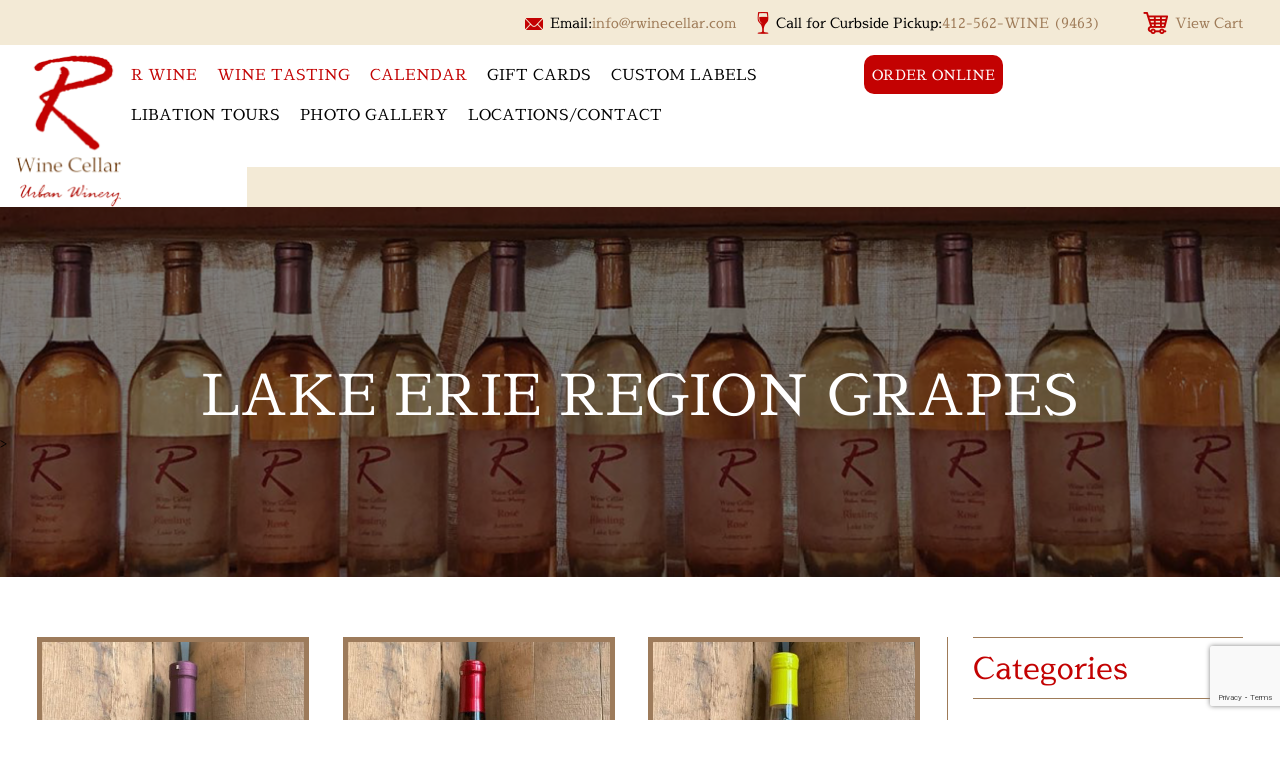

--- FILE ---
content_type: text/html; charset=UTF-8
request_url: https://www.rwinecellar.com/product-tag/lake-erie-region-grapes/
body_size: 19040
content:
<!doctype html>
<html lang="en">
  <head>
	  
	  <!-- Google tag (gtag.js) -->
<script async src="https://www.googletagmanager.com/gtag/js?id=G-8FE70WLCG9"></script>
<script>
  window.dataLayer = window.dataLayer || [];
  function gtag(){dataLayer.push(arguments);}
  gtag('js', new Date());

  gtag('config', 'G-8FE70WLCG9');
</script>
	  
	  <meta name="google-site-verification" content="pZQqSZS9mnwcJhVOBUh15kR5aGzq6tQO0wAx8-2iayQ" />
	  
    <!-- Required meta tags -->
    <meta charset="utf-8">
    <meta name="viewport" content="width=device-width, initial-scale=1">

    <!-- Bootstrap CSS -->
   
    <link rel="shortcut icon" href="https://www.rwinecellar.com/wp-content/themes/Rwine-Cellar/images/fav-icon.jpg">
    <link href="https://cdnjs.cloudflare.com/ajax/libs/OwlCarousel2/2.3.4/assets/owl.carousel.min.css" rel="stylesheet" type="text/css"/>
    <link href="https://unpkg.com/aos@2.3.1/dist/aos.css" rel="stylesheet">
	  
	  <script src="https://cdnjs.cloudflare.com/ajax/libs/jquery/3.3.1/jquery.min.js"></script>
	  
	  
<script>

jQuery(function () {
    jQuery("#products_categories_row_20 li.product_cat-flights-and-gift-sets").slice(0, 3).attr("style", "display: flex !important");
    jQuery(".products_categories_row_20").on('click', function (e) {
        e.preventDefault();
        jQuery("#products_categories_row_20 li.product_cat-flights-and-gift-sets:hidden").slice(0, 3).slideDown().attr("style", "display: flex !important");;
        if (jQuery("#products_categories_row_20 li.product_cat-flights-and-gift-sets:hidden").length == 0) {
            jQuery("#load").fadeOut('slow');
			$(".products_categories_row_20").attr("style", "display: none !important");
        }
			
        //jQuery('html,body').animate({
          // scrollTop: $(this).offset().top
      //  }, 1500);
    });
});


jQuery(function () {
    jQuery("div#products_categories_row_31 li.product_cat-red-wines").slice(0, 3).attr("style", "display: flex !important");
    jQuery(".products_categories_row_31").on('click', function (e) {
        e.preventDefault();
        jQuery("div#products_categories_row_31 li.product_cat-red-wines:hidden").slice(0, 3).slideDown().attr("style", "display: flex !important");;
        if (jQuery("div#products_categories_row_31 li.product_cat-red-wines:hidden").length == 0) {
            jQuery("#load").fadeOut('slow');
			$(".products_categories_row_31").attr("style", "display: none !important");
        }
		
        //jQuery('html,body').animate({
        //   scrollTop: $(this).offset().top
       // }, 1500);
    });
});
	
	jQuery(function () {
    jQuery("div#products_categories_row_24 li.product_cat-white-wines").slice(0, 3).attr("style", "display: flex !important");
    jQuery(".products_categories_row_24").on('click', function (e) {
        e.preventDefault();
        jQuery("div#products_categories_row_24 li.product_cat-white-wines:hidden").slice(0, 3).slideDown().attr("style", "display: flex !important");;
        if (jQuery("div#products_categories_row_24 li.product_cat-white-wines:hidden").length == 0) {
            jQuery("#load").fadeOut('slow');
			$(".products_categories_row_24").attr("style", "display: none !important");
        }
		

      //  jQuery('html,body').animate({
          // scrollTop: $(this).offset().top
       // }, 1500);
    });
});

</script>


	  
	  

    <title>Rwine Cellar</title>
    <title>Lake Erie Region Grapes - R Wine Cellar</title>

		<!-- All in One SEO 4.9.3 - aioseo.com -->
	<meta name="robots" content="max-image-preview:large" />
	<link rel="canonical" href="https://www.rwinecellar.com/product-tag/lake-erie-region-grapes/" />
	<meta name="generator" content="All in One SEO (AIOSEO) 4.9.3" />
		<script type="application/ld+json" class="aioseo-schema">
			{"@context":"https:\/\/schema.org","@graph":[{"@type":"BreadcrumbList","@id":"https:\/\/www.rwinecellar.com\/product-tag\/lake-erie-region-grapes\/#breadcrumblist","itemListElement":[{"@type":"ListItem","@id":"https:\/\/www.rwinecellar.com#listItem","position":1,"name":"Home","item":"https:\/\/www.rwinecellar.com","nextItem":{"@type":"ListItem","@id":"https:\/\/www.rwinecellar.com\/r-wine\/#listItem","name":"R Wine"}},{"@type":"ListItem","@id":"https:\/\/www.rwinecellar.com\/r-wine\/#listItem","position":2,"name":"R Wine","item":"https:\/\/www.rwinecellar.com\/r-wine\/","nextItem":{"@type":"ListItem","@id":"https:\/\/www.rwinecellar.com\/product-tag\/lake-erie-region-grapes\/#listItem","name":"Lake Erie Region Grapes"},"previousItem":{"@type":"ListItem","@id":"https:\/\/www.rwinecellar.com#listItem","name":"Home"}},{"@type":"ListItem","@id":"https:\/\/www.rwinecellar.com\/product-tag\/lake-erie-region-grapes\/#listItem","position":3,"name":"Lake Erie Region Grapes","previousItem":{"@type":"ListItem","@id":"https:\/\/www.rwinecellar.com\/r-wine\/#listItem","name":"R Wine"}}]},{"@type":"CollectionPage","@id":"https:\/\/www.rwinecellar.com\/product-tag\/lake-erie-region-grapes\/#collectionpage","url":"https:\/\/www.rwinecellar.com\/product-tag\/lake-erie-region-grapes\/","name":"Lake Erie Region Grapes - R Wine Cellar","inLanguage":"en-US","isPartOf":{"@id":"https:\/\/www.rwinecellar.com\/#website"},"breadcrumb":{"@id":"https:\/\/www.rwinecellar.com\/product-tag\/lake-erie-region-grapes\/#breadcrumblist"}},{"@type":"Organization","@id":"https:\/\/www.rwinecellar.com\/#organization","name":"R Wine Cellar","url":"https:\/\/www.rwinecellar.com\/","sameAs":["https:\/\/www.facebook.com\/RWineCellar\/","https:\/\/www.instagram.com\/rwinecellar\/","https:\/\/www.yelp.com\/biz\/r-wine-cellar-urban-winery-pittsburgh"]},{"@type":"WebSite","@id":"https:\/\/www.rwinecellar.com\/#website","url":"https:\/\/www.rwinecellar.com\/","name":"R Wine Cellar","inLanguage":"en-US","publisher":{"@id":"https:\/\/www.rwinecellar.com\/#organization"}}]}
		</script>
		<!-- All in One SEO -->

<link rel='dns-prefetch' href='//static.addtoany.com' />
<link rel='dns-prefetch' href='//www.rwinecellar.com' />
<link rel='dns-prefetch' href='//www.google.com' />
<link rel="alternate" type="application/rss+xml" title="R Wine Cellar &raquo; Feed" href="https://www.rwinecellar.com/feed/" />
<link rel="alternate" type="application/rss+xml" title="R Wine Cellar &raquo; Lake Erie Region Grapes Tag Feed" href="https://www.rwinecellar.com/product-tag/lake-erie-region-grapes/feed/" />
<style id='wp-img-auto-sizes-contain-inline-css'>
img:is([sizes=auto i],[sizes^="auto," i]){contain-intrinsic-size:3000px 1500px}
/*# sourceURL=wp-img-auto-sizes-contain-inline-css */
</style>
<style id='wp-emoji-styles-inline-css'>

	img.wp-smiley, img.emoji {
		display: inline !important;
		border: none !important;
		box-shadow: none !important;
		height: 1em !important;
		width: 1em !important;
		margin: 0 0.07em !important;
		vertical-align: -0.1em !important;
		background: none !important;
		padding: 0 !important;
	}
/*# sourceURL=wp-emoji-styles-inline-css */
</style>
<style id='wp-block-library-inline-css'>
:root{--wp-block-synced-color:#7a00df;--wp-block-synced-color--rgb:122,0,223;--wp-bound-block-color:var(--wp-block-synced-color);--wp-editor-canvas-background:#ddd;--wp-admin-theme-color:#007cba;--wp-admin-theme-color--rgb:0,124,186;--wp-admin-theme-color-darker-10:#006ba1;--wp-admin-theme-color-darker-10--rgb:0,107,160.5;--wp-admin-theme-color-darker-20:#005a87;--wp-admin-theme-color-darker-20--rgb:0,90,135;--wp-admin-border-width-focus:2px}@media (min-resolution:192dpi){:root{--wp-admin-border-width-focus:1.5px}}.wp-element-button{cursor:pointer}:root .has-very-light-gray-background-color{background-color:#eee}:root .has-very-dark-gray-background-color{background-color:#313131}:root .has-very-light-gray-color{color:#eee}:root .has-very-dark-gray-color{color:#313131}:root .has-vivid-green-cyan-to-vivid-cyan-blue-gradient-background{background:linear-gradient(135deg,#00d084,#0693e3)}:root .has-purple-crush-gradient-background{background:linear-gradient(135deg,#34e2e4,#4721fb 50%,#ab1dfe)}:root .has-hazy-dawn-gradient-background{background:linear-gradient(135deg,#faaca8,#dad0ec)}:root .has-subdued-olive-gradient-background{background:linear-gradient(135deg,#fafae1,#67a671)}:root .has-atomic-cream-gradient-background{background:linear-gradient(135deg,#fdd79a,#004a59)}:root .has-nightshade-gradient-background{background:linear-gradient(135deg,#330968,#31cdcf)}:root .has-midnight-gradient-background{background:linear-gradient(135deg,#020381,#2874fc)}:root{--wp--preset--font-size--normal:16px;--wp--preset--font-size--huge:42px}.has-regular-font-size{font-size:1em}.has-larger-font-size{font-size:2.625em}.has-normal-font-size{font-size:var(--wp--preset--font-size--normal)}.has-huge-font-size{font-size:var(--wp--preset--font-size--huge)}.has-text-align-center{text-align:center}.has-text-align-left{text-align:left}.has-text-align-right{text-align:right}.has-fit-text{white-space:nowrap!important}#end-resizable-editor-section{display:none}.aligncenter{clear:both}.items-justified-left{justify-content:flex-start}.items-justified-center{justify-content:center}.items-justified-right{justify-content:flex-end}.items-justified-space-between{justify-content:space-between}.screen-reader-text{border:0;clip-path:inset(50%);height:1px;margin:-1px;overflow:hidden;padding:0;position:absolute;width:1px;word-wrap:normal!important}.screen-reader-text:focus{background-color:#ddd;clip-path:none;color:#444;display:block;font-size:1em;height:auto;left:5px;line-height:normal;padding:15px 23px 14px;text-decoration:none;top:5px;width:auto;z-index:100000}html :where(.has-border-color){border-style:solid}html :where([style*=border-top-color]){border-top-style:solid}html :where([style*=border-right-color]){border-right-style:solid}html :where([style*=border-bottom-color]){border-bottom-style:solid}html :where([style*=border-left-color]){border-left-style:solid}html :where([style*=border-width]){border-style:solid}html :where([style*=border-top-width]){border-top-style:solid}html :where([style*=border-right-width]){border-right-style:solid}html :where([style*=border-bottom-width]){border-bottom-style:solid}html :where([style*=border-left-width]){border-left-style:solid}html :where(img[class*=wp-image-]){height:auto;max-width:100%}:where(figure){margin:0 0 1em}html :where(.is-position-sticky){--wp-admin--admin-bar--position-offset:var(--wp-admin--admin-bar--height,0px)}@media screen and (max-width:600px){html :where(.is-position-sticky){--wp-admin--admin-bar--position-offset:0px}}

/*# sourceURL=wp-block-library-inline-css */
</style><link rel='stylesheet' id='wc-blocks-style-css' href='https://www.rwinecellar.com/wp-content/plugins/woocommerce/assets/client/blocks/wc-blocks.css?ver=wc-10.4.3' media='all' />
<style id='global-styles-inline-css'>
:root{--wp--preset--aspect-ratio--square: 1;--wp--preset--aspect-ratio--4-3: 4/3;--wp--preset--aspect-ratio--3-4: 3/4;--wp--preset--aspect-ratio--3-2: 3/2;--wp--preset--aspect-ratio--2-3: 2/3;--wp--preset--aspect-ratio--16-9: 16/9;--wp--preset--aspect-ratio--9-16: 9/16;--wp--preset--color--black: #000000;--wp--preset--color--cyan-bluish-gray: #abb8c3;--wp--preset--color--white: #ffffff;--wp--preset--color--pale-pink: #f78da7;--wp--preset--color--vivid-red: #cf2e2e;--wp--preset--color--luminous-vivid-orange: #ff6900;--wp--preset--color--luminous-vivid-amber: #fcb900;--wp--preset--color--light-green-cyan: #7bdcb5;--wp--preset--color--vivid-green-cyan: #00d084;--wp--preset--color--pale-cyan-blue: #8ed1fc;--wp--preset--color--vivid-cyan-blue: #0693e3;--wp--preset--color--vivid-purple: #9b51e0;--wp--preset--color--accent: #cd2653;--wp--preset--color--primary: #000000;--wp--preset--color--secondary: #6d6d6d;--wp--preset--color--subtle-background: #dcd7ca;--wp--preset--color--background: #fff;--wp--preset--gradient--vivid-cyan-blue-to-vivid-purple: linear-gradient(135deg,rgb(6,147,227) 0%,rgb(155,81,224) 100%);--wp--preset--gradient--light-green-cyan-to-vivid-green-cyan: linear-gradient(135deg,rgb(122,220,180) 0%,rgb(0,208,130) 100%);--wp--preset--gradient--luminous-vivid-amber-to-luminous-vivid-orange: linear-gradient(135deg,rgb(252,185,0) 0%,rgb(255,105,0) 100%);--wp--preset--gradient--luminous-vivid-orange-to-vivid-red: linear-gradient(135deg,rgb(255,105,0) 0%,rgb(207,46,46) 100%);--wp--preset--gradient--very-light-gray-to-cyan-bluish-gray: linear-gradient(135deg,rgb(238,238,238) 0%,rgb(169,184,195) 100%);--wp--preset--gradient--cool-to-warm-spectrum: linear-gradient(135deg,rgb(74,234,220) 0%,rgb(151,120,209) 20%,rgb(207,42,186) 40%,rgb(238,44,130) 60%,rgb(251,105,98) 80%,rgb(254,248,76) 100%);--wp--preset--gradient--blush-light-purple: linear-gradient(135deg,rgb(255,206,236) 0%,rgb(152,150,240) 100%);--wp--preset--gradient--blush-bordeaux: linear-gradient(135deg,rgb(254,205,165) 0%,rgb(254,45,45) 50%,rgb(107,0,62) 100%);--wp--preset--gradient--luminous-dusk: linear-gradient(135deg,rgb(255,203,112) 0%,rgb(199,81,192) 50%,rgb(65,88,208) 100%);--wp--preset--gradient--pale-ocean: linear-gradient(135deg,rgb(255,245,203) 0%,rgb(182,227,212) 50%,rgb(51,167,181) 100%);--wp--preset--gradient--electric-grass: linear-gradient(135deg,rgb(202,248,128) 0%,rgb(113,206,126) 100%);--wp--preset--gradient--midnight: linear-gradient(135deg,rgb(2,3,129) 0%,rgb(40,116,252) 100%);--wp--preset--font-size--small: 18px;--wp--preset--font-size--medium: 20px;--wp--preset--font-size--large: 26.25px;--wp--preset--font-size--x-large: 42px;--wp--preset--font-size--normal: 21px;--wp--preset--font-size--larger: 32px;--wp--preset--spacing--20: 0.44rem;--wp--preset--spacing--30: 0.67rem;--wp--preset--spacing--40: 1rem;--wp--preset--spacing--50: 1.5rem;--wp--preset--spacing--60: 2.25rem;--wp--preset--spacing--70: 3.38rem;--wp--preset--spacing--80: 5.06rem;--wp--preset--shadow--natural: 6px 6px 9px rgba(0, 0, 0, 0.2);--wp--preset--shadow--deep: 12px 12px 50px rgba(0, 0, 0, 0.4);--wp--preset--shadow--sharp: 6px 6px 0px rgba(0, 0, 0, 0.2);--wp--preset--shadow--outlined: 6px 6px 0px -3px rgb(255, 255, 255), 6px 6px rgb(0, 0, 0);--wp--preset--shadow--crisp: 6px 6px 0px rgb(0, 0, 0);}:where(.is-layout-flex){gap: 0.5em;}:where(.is-layout-grid){gap: 0.5em;}body .is-layout-flex{display: flex;}.is-layout-flex{flex-wrap: wrap;align-items: center;}.is-layout-flex > :is(*, div){margin: 0;}body .is-layout-grid{display: grid;}.is-layout-grid > :is(*, div){margin: 0;}:where(.wp-block-columns.is-layout-flex){gap: 2em;}:where(.wp-block-columns.is-layout-grid){gap: 2em;}:where(.wp-block-post-template.is-layout-flex){gap: 1.25em;}:where(.wp-block-post-template.is-layout-grid){gap: 1.25em;}.has-black-color{color: var(--wp--preset--color--black) !important;}.has-cyan-bluish-gray-color{color: var(--wp--preset--color--cyan-bluish-gray) !important;}.has-white-color{color: var(--wp--preset--color--white) !important;}.has-pale-pink-color{color: var(--wp--preset--color--pale-pink) !important;}.has-vivid-red-color{color: var(--wp--preset--color--vivid-red) !important;}.has-luminous-vivid-orange-color{color: var(--wp--preset--color--luminous-vivid-orange) !important;}.has-luminous-vivid-amber-color{color: var(--wp--preset--color--luminous-vivid-amber) !important;}.has-light-green-cyan-color{color: var(--wp--preset--color--light-green-cyan) !important;}.has-vivid-green-cyan-color{color: var(--wp--preset--color--vivid-green-cyan) !important;}.has-pale-cyan-blue-color{color: var(--wp--preset--color--pale-cyan-blue) !important;}.has-vivid-cyan-blue-color{color: var(--wp--preset--color--vivid-cyan-blue) !important;}.has-vivid-purple-color{color: var(--wp--preset--color--vivid-purple) !important;}.has-black-background-color{background-color: var(--wp--preset--color--black) !important;}.has-cyan-bluish-gray-background-color{background-color: var(--wp--preset--color--cyan-bluish-gray) !important;}.has-white-background-color{background-color: var(--wp--preset--color--white) !important;}.has-pale-pink-background-color{background-color: var(--wp--preset--color--pale-pink) !important;}.has-vivid-red-background-color{background-color: var(--wp--preset--color--vivid-red) !important;}.has-luminous-vivid-orange-background-color{background-color: var(--wp--preset--color--luminous-vivid-orange) !important;}.has-luminous-vivid-amber-background-color{background-color: var(--wp--preset--color--luminous-vivid-amber) !important;}.has-light-green-cyan-background-color{background-color: var(--wp--preset--color--light-green-cyan) !important;}.has-vivid-green-cyan-background-color{background-color: var(--wp--preset--color--vivid-green-cyan) !important;}.has-pale-cyan-blue-background-color{background-color: var(--wp--preset--color--pale-cyan-blue) !important;}.has-vivid-cyan-blue-background-color{background-color: var(--wp--preset--color--vivid-cyan-blue) !important;}.has-vivid-purple-background-color{background-color: var(--wp--preset--color--vivid-purple) !important;}.has-black-border-color{border-color: var(--wp--preset--color--black) !important;}.has-cyan-bluish-gray-border-color{border-color: var(--wp--preset--color--cyan-bluish-gray) !important;}.has-white-border-color{border-color: var(--wp--preset--color--white) !important;}.has-pale-pink-border-color{border-color: var(--wp--preset--color--pale-pink) !important;}.has-vivid-red-border-color{border-color: var(--wp--preset--color--vivid-red) !important;}.has-luminous-vivid-orange-border-color{border-color: var(--wp--preset--color--luminous-vivid-orange) !important;}.has-luminous-vivid-amber-border-color{border-color: var(--wp--preset--color--luminous-vivid-amber) !important;}.has-light-green-cyan-border-color{border-color: var(--wp--preset--color--light-green-cyan) !important;}.has-vivid-green-cyan-border-color{border-color: var(--wp--preset--color--vivid-green-cyan) !important;}.has-pale-cyan-blue-border-color{border-color: var(--wp--preset--color--pale-cyan-blue) !important;}.has-vivid-cyan-blue-border-color{border-color: var(--wp--preset--color--vivid-cyan-blue) !important;}.has-vivid-purple-border-color{border-color: var(--wp--preset--color--vivid-purple) !important;}.has-vivid-cyan-blue-to-vivid-purple-gradient-background{background: var(--wp--preset--gradient--vivid-cyan-blue-to-vivid-purple) !important;}.has-light-green-cyan-to-vivid-green-cyan-gradient-background{background: var(--wp--preset--gradient--light-green-cyan-to-vivid-green-cyan) !important;}.has-luminous-vivid-amber-to-luminous-vivid-orange-gradient-background{background: var(--wp--preset--gradient--luminous-vivid-amber-to-luminous-vivid-orange) !important;}.has-luminous-vivid-orange-to-vivid-red-gradient-background{background: var(--wp--preset--gradient--luminous-vivid-orange-to-vivid-red) !important;}.has-very-light-gray-to-cyan-bluish-gray-gradient-background{background: var(--wp--preset--gradient--very-light-gray-to-cyan-bluish-gray) !important;}.has-cool-to-warm-spectrum-gradient-background{background: var(--wp--preset--gradient--cool-to-warm-spectrum) !important;}.has-blush-light-purple-gradient-background{background: var(--wp--preset--gradient--blush-light-purple) !important;}.has-blush-bordeaux-gradient-background{background: var(--wp--preset--gradient--blush-bordeaux) !important;}.has-luminous-dusk-gradient-background{background: var(--wp--preset--gradient--luminous-dusk) !important;}.has-pale-ocean-gradient-background{background: var(--wp--preset--gradient--pale-ocean) !important;}.has-electric-grass-gradient-background{background: var(--wp--preset--gradient--electric-grass) !important;}.has-midnight-gradient-background{background: var(--wp--preset--gradient--midnight) !important;}.has-small-font-size{font-size: var(--wp--preset--font-size--small) !important;}.has-medium-font-size{font-size: var(--wp--preset--font-size--medium) !important;}.has-large-font-size{font-size: var(--wp--preset--font-size--large) !important;}.has-x-large-font-size{font-size: var(--wp--preset--font-size--x-large) !important;}
/*# sourceURL=global-styles-inline-css */
</style>

<style id='classic-theme-styles-inline-css'>
/*! This file is auto-generated */
.wp-block-button__link{color:#fff;background-color:#32373c;border-radius:9999px;box-shadow:none;text-decoration:none;padding:calc(.667em + 2px) calc(1.333em + 2px);font-size:1.125em}.wp-block-file__button{background:#32373c;color:#fff;text-decoration:none}
/*# sourceURL=/wp-includes/css/classic-themes.min.css */
</style>
<link rel='stylesheet' id='woocommerce-layout-css' href='https://www.rwinecellar.com/wp-content/plugins/woocommerce/assets/css/woocommerce-layout.css?ver=10.4.3' media='all' />
<link rel='stylesheet' id='woocommerce-smallscreen-css' href='https://www.rwinecellar.com/wp-content/plugins/woocommerce/assets/css/woocommerce-smallscreen.css?ver=10.4.3' media='only screen and (max-width: 768px)' />
<link rel='stylesheet' id='woocommerce-general-css' href='//www.rwinecellar.com/wp-content/plugins/woocommerce/assets/css/twenty-twenty.css?ver=10.4.3' media='all' />
<style id='woocommerce-inline-inline-css'>
.woocommerce form .form-row .required { visibility: visible; }
/*# sourceURL=woocommerce-inline-inline-css */
</style>
<link rel='stylesheet' id='wt-woocommerce-related-products-css' href='https://www.rwinecellar.com/wp-content/plugins/wt-woocommerce-related-products/public/css/custom-related-products-public.css?ver=1.7.4' media='all' />
<link rel='stylesheet' id='carousel-css-css' href='https://www.rwinecellar.com/wp-content/plugins/wt-woocommerce-related-products/public/css/owl.carousel.min.css?ver=1.7.4' media='all' />
<link rel='stylesheet' id='carousel-theme-css-css' href='https://www.rwinecellar.com/wp-content/plugins/wt-woocommerce-related-products/public/css/owl.theme.default.min.css?ver=1.7.4' media='all' />
<link rel='stylesheet' id='megamenu-css' href='https://www.rwinecellar.com/wp-content/uploads/maxmegamenu/style.css?ver=e8d2fd' media='all' />
<link rel='stylesheet' id='dashicons-css' href='https://www.rwinecellar.com/wp-includes/css/dashicons.min.css?ver=6.9' media='all' />
<link rel='stylesheet' id='style-css' href='https://www.rwinecellar.com/wp-content/themes/Rwine-Cellar/css/style.css?ver=6.9' media='all' />
<link rel='stylesheet' id='stylesheet-css' href='https://www.rwinecellar.com/wp-content/themes/Rwine-Cellar/css/stylesheet.css?ver=6.9' media='all' />
<link rel='stylesheet' id='bootstrap-css' href='https://www.rwinecellar.com/wp-content/themes/Rwine-Cellar/css/bootstrap.css?ver=6.9' media='all' />
<link rel='stylesheet' id='twentytwenty-style-css' href='https://www.rwinecellar.com/wp-content/themes/Rwine-Cellar/style.css?ver=6.9' media='all' />
<style id='twentytwenty-style-inline-css'>
.color-accent,.color-accent-hover:hover,.color-accent-hover:focus,:root .has-accent-color,.has-drop-cap:not(:focus):first-letter,.wp-block-button.is-style-outline,a { color: #cd2653; }blockquote,.border-color-accent,.border-color-accent-hover:hover,.border-color-accent-hover:focus { border-color: #cd2653; }button,.button,.faux-button,.wp-block-button__link,.wp-block-file .wp-block-file__button,input[type="button"],input[type="reset"],input[type="submit"],.bg-accent,.bg-accent-hover:hover,.bg-accent-hover:focus,:root .has-accent-background-color,.comment-reply-link { background-color: #cd2653; }.fill-children-accent,.fill-children-accent * { fill: #cd2653; }body,.entry-title a,:root .has-primary-color { color: #000000; }:root .has-primary-background-color { background-color: #000000; }cite,figcaption,.wp-caption-text,.post-meta,.entry-content .wp-block-archives li,.entry-content .wp-block-categories li,.entry-content .wp-block-latest-posts li,.wp-block-latest-comments__comment-date,.wp-block-latest-posts__post-date,.wp-block-embed figcaption,.wp-block-image figcaption,.wp-block-pullquote cite,.comment-metadata,.comment-respond .comment-notes,.comment-respond .logged-in-as,.pagination .dots,.entry-content hr:not(.has-background),hr.styled-separator,:root .has-secondary-color { color: #6d6d6d; }:root .has-secondary-background-color { background-color: #6d6d6d; }pre,fieldset,input,textarea,table,table *,hr { border-color: #dcd7ca; }caption,code,code,kbd,samp,.wp-block-table.is-style-stripes tbody tr:nth-child(odd),:root .has-subtle-background-background-color { background-color: #dcd7ca; }.wp-block-table.is-style-stripes { border-bottom-color: #dcd7ca; }.wp-block-latest-posts.is-grid li { border-top-color: #dcd7ca; }:root .has-subtle-background-color { color: #dcd7ca; }body:not(.overlay-header) .primary-menu > li > a,body:not(.overlay-header) .primary-menu > li > .icon,.modal-menu a,.footer-menu a, .footer-widgets a:where(:not(.wp-block-button__link)),#site-footer .wp-block-button.is-style-outline,.wp-block-pullquote:before,.singular:not(.overlay-header) .entry-header a,.archive-header a,.header-footer-group .color-accent,.header-footer-group .color-accent-hover:hover { color: #cd2653; }.social-icons a,#site-footer button:not(.toggle),#site-footer .button,#site-footer .faux-button,#site-footer .wp-block-button__link,#site-footer .wp-block-file__button,#site-footer input[type="button"],#site-footer input[type="reset"],#site-footer input[type="submit"] { background-color: #cd2653; }.header-footer-group,body:not(.overlay-header) #site-header .toggle,.menu-modal .toggle { color: #000000; }body:not(.overlay-header) .primary-menu ul { background-color: #000000; }body:not(.overlay-header) .primary-menu > li > ul:after { border-bottom-color: #000000; }body:not(.overlay-header) .primary-menu ul ul:after { border-left-color: #000000; }.site-description,body:not(.overlay-header) .toggle-inner .toggle-text,.widget .post-date,.widget .rss-date,.widget_archive li,.widget_categories li,.widget cite,.widget_pages li,.widget_meta li,.widget_nav_menu li,.powered-by-wordpress,.footer-credits .privacy-policy,.to-the-top,.singular .entry-header .post-meta,.singular:not(.overlay-header) .entry-header .post-meta a { color: #6d6d6d; }.header-footer-group pre,.header-footer-group fieldset,.header-footer-group input,.header-footer-group textarea,.header-footer-group table,.header-footer-group table *,.footer-nav-widgets-wrapper,#site-footer,.menu-modal nav *,.footer-widgets-outer-wrapper,.footer-top { border-color: #dcd7ca; }.header-footer-group table caption,body:not(.overlay-header) .header-inner .toggle-wrapper::before { background-color: #dcd7ca; }
/*# sourceURL=twentytwenty-style-inline-css */
</style>
<link rel='stylesheet' id='twentytwenty-fonts-css' href='https://www.rwinecellar.com/wp-content/themes/twentytwenty/assets/css/font-inter.css?ver=6.9' media='all' />
<link rel='stylesheet' id='twentytwenty-print-style-css' href='https://www.rwinecellar.com/wp-content/themes/twentytwenty/print.css?ver=6.9' media='print' />
<link rel='stylesheet' id='wpzoom-social-icons-socicon-css' href='https://www.rwinecellar.com/wp-content/plugins/social-icons-widget-by-wpzoom/assets/css/wpzoom-socicon.css?ver=1768910375' media='all' />
<link rel='stylesheet' id='wpzoom-social-icons-genericons-css' href='https://www.rwinecellar.com/wp-content/plugins/social-icons-widget-by-wpzoom/assets/css/genericons.css?ver=1768910375' media='all' />
<link rel='stylesheet' id='wpzoom-social-icons-academicons-css' href='https://www.rwinecellar.com/wp-content/plugins/social-icons-widget-by-wpzoom/assets/css/academicons.min.css?ver=1768910375' media='all' />
<link rel='stylesheet' id='wpzoom-social-icons-font-awesome-3-css' href='https://www.rwinecellar.com/wp-content/plugins/social-icons-widget-by-wpzoom/assets/css/font-awesome-3.min.css?ver=1768910375' media='all' />
<link rel='stylesheet' id='wpzoom-social-icons-styles-css' href='https://www.rwinecellar.com/wp-content/plugins/social-icons-widget-by-wpzoom/assets/css/wpzoom-social-icons-styles.css?ver=1768910375' media='all' />
<link rel='stylesheet' id='a3wc_sort_display-css' href='//www.rwinecellar.com/wp-content/uploads/sass/wc_sort_display.min.css?ver=1697543645' media='all' />
<link rel='stylesheet' id='addtoany-css' href='https://www.rwinecellar.com/wp-content/plugins/add-to-any/addtoany.min.css?ver=1.16' media='all' />
<link rel='preload' as='font'  id='wpzoom-social-icons-font-academicons-woff2-css' href='https://www.rwinecellar.com/wp-content/plugins/social-icons-widget-by-wpzoom/assets/font/academicons.woff2?v=1.9.2' type='font/woff2' crossorigin />
<link rel='preload' as='font'  id='wpzoom-social-icons-font-fontawesome-3-woff2-css' href='https://www.rwinecellar.com/wp-content/plugins/social-icons-widget-by-wpzoom/assets/font/fontawesome-webfont.woff2?v=4.7.0' type='font/woff2' crossorigin />
<link rel='preload' as='font'  id='wpzoom-social-icons-font-genericons-woff-css' href='https://www.rwinecellar.com/wp-content/plugins/social-icons-widget-by-wpzoom/assets/font/Genericons.woff' type='font/woff' crossorigin />
<link rel='preload' as='font'  id='wpzoom-social-icons-font-socicon-woff2-css' href='https://www.rwinecellar.com/wp-content/plugins/social-icons-widget-by-wpzoom/assets/font/socicon.woff2?v=4.5.4' type='font/woff2' crossorigin />
<!--n2css--><!--n2js--><script id="addtoany-core-js-before">
window.a2a_config=window.a2a_config||{};a2a_config.callbacks=[];a2a_config.overlays=[];a2a_config.templates={};

//# sourceURL=addtoany-core-js-before
</script>
<script defer src="https://static.addtoany.com/menu/page.js" id="addtoany-core-js"></script>
<script src="https://www.rwinecellar.com/wp-includes/js/jquery/jquery.min.js?ver=3.7.1" id="jquery-core-js"></script>
<script src="https://www.rwinecellar.com/wp-includes/js/jquery/jquery-migrate.min.js?ver=3.4.1" id="jquery-migrate-js"></script>
<script defer src="https://www.rwinecellar.com/wp-content/plugins/add-to-any/addtoany.min.js?ver=1.1" id="addtoany-jquery-js"></script>
<script src="https://www.rwinecellar.com/wp-content/plugins/woocommerce/assets/js/jquery-blockui/jquery.blockUI.min.js?ver=2.7.0-wc.10.4.3" id="wc-jquery-blockui-js" defer data-wp-strategy="defer"></script>
<script id="wc-add-to-cart-js-extra">
var wc_add_to_cart_params = {"ajax_url":"/wp-admin/admin-ajax.php","wc_ajax_url":"/?wc-ajax=%%endpoint%%","i18n_view_cart":"View cart","cart_url":"https://www.rwinecellar.com/cart/","is_cart":"","cart_redirect_after_add":"no"};
//# sourceURL=wc-add-to-cart-js-extra
</script>
<script src="https://www.rwinecellar.com/wp-content/plugins/woocommerce/assets/js/frontend/add-to-cart.min.js?ver=10.4.3" id="wc-add-to-cart-js" defer data-wp-strategy="defer"></script>
<script src="https://www.rwinecellar.com/wp-content/plugins/woocommerce/assets/js/js-cookie/js.cookie.min.js?ver=2.1.4-wc.10.4.3" id="wc-js-cookie-js" defer data-wp-strategy="defer"></script>
<script id="woocommerce-js-extra">
var woocommerce_params = {"ajax_url":"/wp-admin/admin-ajax.php","wc_ajax_url":"/?wc-ajax=%%endpoint%%","i18n_password_show":"Show password","i18n_password_hide":"Hide password"};
//# sourceURL=woocommerce-js-extra
</script>
<script src="https://www.rwinecellar.com/wp-content/plugins/woocommerce/assets/js/frontend/woocommerce.min.js?ver=10.4.3" id="woocommerce-js" defer data-wp-strategy="defer"></script>
<script src="https://www.rwinecellar.com/wp-content/plugins/wt-woocommerce-related-products/public/js/custom-related-products-public.js?ver=1.7.4" id="wt-woocommerce-related-products-js"></script>
<script src="https://www.rwinecellar.com/wp-content/plugins/wt-woocommerce-related-products/public/js/wt_owl_carousel.js?ver=1.7.4" id="wt-owl-js-js"></script>
<script src="https://www.rwinecellar.com/wp-content/themes/Rwine-Cellar/js/jquery-3.1.1.min.js?ver=6.9" id="owl-js"></script>
<script src="https://www.rwinecellar.com/wp-content/themes/Rwine-Cellar/js/bootstrap.min.js?ver=6.9" id="bootstrap-js"></script>
<script src="https://www.rwinecellar.com/wp-content/themes/twentytwenty/assets/js/index.js?ver=6.9" id="twentytwenty-js-js" defer data-wp-strategy="defer"></script>
<link rel="https://api.w.org/" href="https://www.rwinecellar.com/wp-json/" /><link rel="alternate" title="JSON" type="application/json" href="https://www.rwinecellar.com/wp-json/wp/v2/product_tag/27" /><link rel="EditURI" type="application/rsd+xml" title="RSD" href="https://www.rwinecellar.com/xmlrpc.php?rsd" />
<meta name="generator" content="WordPress 6.9" />
<meta name="generator" content="WooCommerce 10.4.3" />
	<script type="text/javascript">
		//<![CDATA[
		function olint_prepare_all_external_links() {

			if( !document.links ) {
				document.links = document.getElementsByTagName('a');
			}
			var all_links                = document.links;
			var open_in_new_tab          = false;
			var open_external_in_new_tab = 'yes';
			var open_internal_in_new_tab = '';

			// loop through all the links of current page.
			for( var current = 0; current < all_links.length; current++ ) {
				var current_link = all_links[current];
				open_in_new_tab  = false;

				//only work if current link does not have any onClick attribute.
				if( all_links[current].hasAttribute('onClick') == false ) {
					if('yes' == open_internal_in_new_tab){
						// open link in new tab if the web address starts with http or https, and refers to current domain.
						if( (current_link.href.search(/^http/) != -1) && ((current_link.href.search('www.rwinecellar.com')) || (current_link.href.search(/^#/))) ){
							open_in_new_tab = true;
						}
					}
					if('yes' == open_external_in_new_tab){
						// open link in new tab if the web address starts with http or https, but does not refer to current domain.
						if( (current_link.href.search(/^http/) != -1) && (current_link.href.search('www.rwinecellar.com') == -1)  && (current_link.href.search(/^#/) == -1) ){
							open_in_new_tab = true;
						}
					}

					//if open_in_new_tab is true, update onClick attribute of current link.
					if( open_in_new_tab == true ){
						all_links[current].setAttribute( 'onClick', 'javascript:window.open(\''+current_link.href+'\'); return false;' );
					}
					all_links[current].removeAttribute('target');
				}
			}
		}

		function olint_load_external_links_in_new_tab( function_name ){
			var olint_on_load = window.onload;

			if (typeof window.onload != 'function'){
				window.onload = function_name;
			} else {
				window.onload = function(){
					olint_on_load();
					function_name();
				}
			}
		}

		olint_load_external_links_in_new_tab( olint_prepare_all_external_links );

	//]]>
	</script>
	<script>
document.documentElement.className = document.documentElement.className.replace( 'no-js', 'js' );
//# sourceURL=twentytwenty_no_js_class
</script>
	<noscript><style>.woocommerce-product-gallery{ opacity: 1 !important; }</style></noscript>
	<style id="custom-background-css">
body.custom-background { background-color: #fff; }
</style>
	<link rel="icon" href="https://www.rwinecellar.com/wp-content/uploads/2023/10/cropped-logo-32x32.png" sizes="32x32" />
<link rel="icon" href="https://www.rwinecellar.com/wp-content/uploads/2023/10/cropped-logo-192x192.png" sizes="192x192" />
<link rel="apple-touch-icon" href="https://www.rwinecellar.com/wp-content/uploads/2023/10/cropped-logo-180x180.png" />
<meta name="msapplication-TileImage" content="https://www.rwinecellar.com/wp-content/uploads/2023/10/cropped-logo-270x270.png" />
		<style id="wp-custom-css">
			.woocommerce-tabs.wc-tabs-wrapper {
    display: none;
}
.align-items-center {
    margin: 0 !important;
}
.page-id-322 .avenue-text h2 span {
    letter-spacing: -4px;
}

body.page-template.page-template-templates.page-template-contact-page-template.page-template-templatescontact-page-template-php.page.page-id-407.logged-in.admin-bar.custom-background.wp-embed-responsive.theme-twentytwenty.woocommerce-js.mega-menu-primary.singular.enable-search-modal.has-post-thumbnail.has-no-pagination.not-showing-comments.hide-avatars.contact-page-template.footer-top-visible.customize-support {
    overflow-x: hidden;
}
.products_categories_row {
    display: none;
}
div#products_categories_row_20 {
    display: block;
}
div#products_categories_row_31 {
    display: block;
}
div#products_categories_row_24 {
    display: block;
}
.full-width-button a{
    display: none;
}
div#products_categories_row_20 .full-width-button a.products_categories_row_20{
	display: inline-block;
	margin-bottom:20px;
}
div#products_categories_row_31 .full-width-button a.products_categories_row_31{
	display: inline-block;
	margin-bottom:20px;
}

div#products_categories_row_24 .full-width-button a.products_categories_row_24{
	display: inline-block;
	margin-bottom:20px;
}
div#products_categories_row_20 li.product_cat-flights-and-gift-sets{
	display:none !important;
}
div#products_categories_row_31 li.product_cat-red-wines{
	display:none !important;
}
div#products_categories_row_24 li.product_cat-white-wines{
	display:none !important;
}
.avenue-area.center.inner tbody td a.woocommerce-remove-coupon {
    font-size: 15px;
}
.avenue-area.center.inner tr.cart-discount.coupon-cheers th {
    text-transform: capitalize;
}
section.related.products.wt-related-products.wt-related-products-cart {
    display: none;
}
.phone-2 {
   padding-right: 20px;
}
.cart-button {
    display: flex;
    align-items: center;
}

.cart-button p {
    padding-left: 5px;
}
.menu-section:before{
	display: none;
}
.menu-section:after{
	display: none;
}
.sidebar .product-categories li.cat-item.cat-item-18 {
    display: none;
}
.list-image {
    margin-bottom: 15px;
}
.woocommerce-product-gallery.woocommerce-product-gallery--with-images.woocommerce-product-gallery--columns-4.images {
    float: right;
}

.summary.entry-summary {
    float: right;
}
h1.page-title {
    display: none !important;
}

form.woocommerce-ordering {
    display: none !important;
}
		</style>
		<style type="text/css">/** Mega Menu CSS: fs **/</style>
  <link rel='stylesheet' id='wc-square-cart-checkout-block-css' href='https://www.rwinecellar.com/wp-content/plugins/woocommerce-square/build/assets/frontend/wc-square-cart-checkout-blocks.css?ver=5.1.0' media='all' />
</head>
	

  <body class="archive tax-product_tag term-lake-erie-region-grapes term-27 custom-background wp-embed-responsive wp-theme-twentytwenty wp-child-theme-Rwine-Cellar theme-twentytwenty woocommerce woocommerce-page woocommerce-no-js mega-menu-primary enable-search-modal has-no-pagination not-showing-comments hide-avatars footer-top-visible modula-best-grid-gallery">
	  
	  

    <header class="header">

      <div class="header-top">
        <div class="container">
<div class="textwidget custom-html-widget">							<ul>
                <li>
										 <a href="mailto:info@rwinecellar.com"> 
                       <img src="https://www.rwinecellar.com/wp-content/uploads/2023/10/email.png">
                    </a>
              Email: <a href="mailto:info@rwinecellar.com">info@rwinecellar.com</a>
                </li>
                <li>
                    <a href="tel:412-562-9463"> 
                       <img src="https://www.rwinecellar.com/wp-content/uploads/2023/10/phone-1.pg_.png">
                    </a>
                    Call for Curbside Pickup: <a href="tel:412-562-9463">412-562-WINE (9463)</a>
                </li>
                <li>
                   
                </li>
                <li>
                    <a href="https://www.rwinecellar.com/cart/"> 
                       <img src="https://www.rwinecellar.com/wp-content/uploads/2023/10/View-Cart.png">
                    </a>
                   <a href="https://www.rwinecellar.com/cart/">View Cart</a>
                </li>
            </ul></div>        </div>
      </div>


      <div class="header-btn mobile">
          <div class="widget-odd widget-last widget-first widget-1 red-btn-top ">			<div class="textwidget"><p><a class="red-btn" href="https://www.rwinecellar.com/r-wine/">order online</a></p>
</div>
		</div>          </div>
		


      <div class="header-bottom">
	

         <div class="header-logo">
            <a href="https://www.rwinecellar.com/"><img width="106" height="153" src="https://www.rwinecellar.com/wp-content/uploads/2023/10/logo.png" class="image wp-image-19  attachment-106x153 size-106x153" alt="R Wine Cellar Logo" style="max-width: 100%; height: auto;" decoding="async" /></a>         </div>
		 <div class="header-menu">
		 <div class="menu-item">
            <div id="mega-menu-wrap-primary" class="mega-menu-wrap"><div class="mega-menu-toggle"><div class="mega-toggle-blocks-left"></div><div class="mega-toggle-blocks-center"></div><div class="mega-toggle-blocks-right"><div class='mega-toggle-block mega-menu-toggle-animated-block mega-toggle-block-0' id='mega-toggle-block-0'><button aria-label="Toggle Menu" class="mega-toggle-animated mega-toggle-animated-slider" type="button" aria-expanded="false">
                  <span class="mega-toggle-animated-box">
                    <span class="mega-toggle-animated-inner"></span>
                  </span>
                </button></div></div></div><ul id="mega-menu-primary" class="mega-menu max-mega-menu mega-menu-horizontal mega-no-js" data-event="hover_intent" data-effect="fade_up" data-effect-speed="200" data-effect-mobile="disabled" data-effect-speed-mobile="0" data-mobile-force-width="body" data-second-click="go" data-document-click="collapse" data-vertical-behaviour="standard" data-breakpoint="768" data-unbind="true" data-mobile-state="collapse_all" data-mobile-direction="vertical" data-hover-intent-timeout="300" data-hover-intent-interval="100"><li class="mega-red mega-menu-item mega-menu-item-type-custom mega-menu-item-object-custom mega-align-bottom-left mega-menu-flyout mega-menu-item-10 red" id="mega-menu-item-10"><a title="Our Wine Selection" class="mega-menu-link" href="https://www.rwinecellar.com/r-wine/" tabindex="0">R wine</a></li><li class="mega-red mega-menu-item mega-menu-item-type-post_type mega-menu-item-object-page mega-align-bottom-left mega-menu-flyout mega-menu-item-321 red" id="mega-menu-item-321"><a title="Wine Tasting Pittsburgh" class="mega-menu-link" href="https://www.rwinecellar.com/wine-tasting/" tabindex="0">Wine Tasting</a></li><li class="mega-red mega-menu-item mega-menu-item-type-post_type mega-menu-item-object-page mega-align-bottom-left mega-menu-flyout mega-menu-item-420 red" id="mega-menu-item-420"><a title="Upcoming Events at R Wine Cellar" class="mega-menu-link" href="https://www.rwinecellar.com/calendar/" tabindex="0">Calendar</a></li><li class="mega-menu-item mega-menu-item-type-custom mega-menu-item-object-custom mega-align-bottom-left mega-menu-flyout mega-menu-item-15" id="mega-menu-item-15"><a title="Purchase R Wine Cellar Gift Cards" target="_blank" class="mega-menu-link" href="https://squareup.com/gift/KBAFT8G1DBKDB/order" tabindex="0">Gift Cards</a></li><li class="mega-menu-item mega-menu-item-type-post_type mega-menu-item-object-page mega-align-bottom-left mega-menu-flyout mega-menu-item-422" id="mega-menu-item-422"><a class="mega-menu-link" href="https://www.rwinecellar.com/custom-labels/" tabindex="0">Custom Labels</a></li><li class="mega-menu-item mega-menu-item-type-post_type mega-menu-item-object-page mega-align-bottom-left mega-menu-flyout mega-menu-item-1359" id="mega-menu-item-1359"><a class="mega-menu-link" href="https://www.rwinecellar.com/libationtours/" tabindex="0">Libation Tours</a></li><li class="mega-menu-item mega-menu-item-type-post_type mega-menu-item-object-page mega-align-bottom-left mega-menu-flyout mega-menu-item-421" id="mega-menu-item-421"><a title="Photo Gallery" class="mega-menu-link" href="https://www.rwinecellar.com/photo-gallery/" tabindex="0">Photo Gallery</a></li><li class="mega-menu-item mega-menu-item-type-post_type mega-menu-item-object-page mega-align-bottom-left mega-menu-flyout mega-menu-item-419" id="mega-menu-item-419"><a title="Contact Our Locations" class="mega-menu-link" href="https://www.rwinecellar.com/locations-contact/" tabindex="0">Locations/Contact</a></li></ul></div>         </div>
         <div class="header-btn">
          <div class="widget-even widget-2 red-btn-top ">			<div class="textwidget"><p><a class="red-btn" href="https://www.rwinecellar.com/r-wine/">order online</a></p>
</div>
		</div>          </div>
        </div>
	</div>

  </header>
  
 <div class="inner-banner">
     <img width="1920" height="451" src="https://www.rwinecellar.com/wp-content/uploads/2023/10/inner-banner-img.png" class="image wp-image-657  attachment-full size-full" alt="" style="max-width: 100%; height: auto;" decoding="async" fetchpriority="high" srcset="https://www.rwinecellar.com/wp-content/uploads/2023/10/inner-banner-img.png 1920w, https://www.rwinecellar.com/wp-content/uploads/2023/10/inner-banner-img-300x70.png 300w, https://www.rwinecellar.com/wp-content/uploads/2023/10/inner-banner-img-1024x241.png 1024w, https://www.rwinecellar.com/wp-content/uploads/2023/10/inner-banner-img-768x180.png 768w, https://www.rwinecellar.com/wp-content/uploads/2023/10/inner-banner-img-1536x361.png 1536w, https://www.rwinecellar.com/wp-content/uploads/2023/10/inner-banner-img-1200x282.png 1200w, https://www.rwinecellar.com/wp-content/uploads/2023/10/inner-banner-img-450x106.png 450w, https://www.rwinecellar.com/wp-content/uploads/2023/10/inner-banner-img-600x141.png 600w" sizes="(max-width: 1920px) 100vw, 1920px" />         <div class="inner-banner-caption">
		 <h1> Lake Erie Region Grapes </h1>>
    </div>
  </div> 

<div class="wc-product">
<div class="container">
<div class="row">
<div class="col-md-9 border-right">


			
				<h1 class="page-title">Lake Erie Region Grapes</h1>

			
			
			
				<div class="woocommerce-notices-wrapper"></div><p class="woocommerce-result-count">
	Showing all 6 results</p>
<form class="woocommerce-ordering" method="get">
	<select name="orderby" class="orderby" aria-label="Shop order">
					<option value="menu_order"  selected='selected'>Default sorting</option>
					<option value="popularity" >Sort by popularity</option>
					<option value="rating" >Sort by average rating</option>
					<option value="date" >Sort by latest</option>
					<option value="price" >Sort by price: low to high</option>
					<option value="price-desc" >Sort by price: high to low</option>
					<option value="onsale" >Sort by On Sale: Show first</option>
					<option value="featured" >Sort by Featured: Show first</option>
			</select>
	<input type="hidden" name="paged" value="1" />
	</form>

				

<ul class="products columns-3">
	

																					

<li class="id product type-product post-144 status-publish first instock product_cat-red-wines product_cat-signature-wines product_cat-sweet-and-semi-sweet-wines product_tag-lake-erie-region-grapes has-post-thumbnail taxable shipping-taxable purchasable product-type-simple">
	<a href="https://www.rwinecellar.com/product/ambrosia/" class="woocommerce-LoopProduct-link woocommerce-loop-product__link"><img width="450" height="573" src="https://www.rwinecellar.com/wp-content/uploads/2023/10/AMBROSIA-450x573.jpg" class="attachment-woocommerce_thumbnail size-woocommerce_thumbnail" alt="Ambrosia" decoding="async" srcset="https://www.rwinecellar.com/wp-content/uploads/2023/10/AMBROSIA-450x573.jpg 450w, https://www.rwinecellar.com/wp-content/uploads/2023/10/AMBROSIA-236x300.jpg 236w, https://www.rwinecellar.com/wp-content/uploads/2023/10/AMBROSIA.jpg 550w" sizes="(max-width: 450px) 100vw, 450px" />	<div class="wc-price">
<div class="wc-title">
	<h2 class="woocommerce-loop-product__title">Ambrosia</h2>
	<span class="price"><span class="woocommerce-Price-amount amount"><bdi><span class="woocommerce-Price-currencySymbol">&#36;</span>20.00</bdi></span></span>
</div>
<div class="cart-btn">
    </a><a href="/product-tag/lake-erie-region-grapes/?add-to-cart=144" data-quantity="1" class="button product_type_simple add_to_cart_button ajax_add_to_cart" data-product_id="144" data-product_sku="" aria-label="Add to cart: &ldquo;Ambrosia&rdquo;" rel="nofollow" data-success_message="&ldquo;Ambrosia&rdquo; has been added to your cart" role="button">Buy</a></div>
</div>
</li>
																	

<li class="id product type-product post-155 status-publish instock product_cat-red-wines product_cat-sweet-and-semi-sweet-wines product_tag-lake-erie-region-grapes has-post-thumbnail taxable shipping-taxable purchasable product-type-simple">
	<a href="https://www.rwinecellar.com/product/church-wine/" class="woocommerce-LoopProduct-link woocommerce-loop-product__link"><img width="450" height="573" src="https://www.rwinecellar.com/wp-content/uploads/2023/10/Church-Wine_-450x573.jpg" class="attachment-woocommerce_thumbnail size-woocommerce_thumbnail" alt="Church Wine" decoding="async" srcset="https://www.rwinecellar.com/wp-content/uploads/2023/10/Church-Wine_-450x573.jpg 450w, https://www.rwinecellar.com/wp-content/uploads/2023/10/Church-Wine_-236x300.jpg 236w, https://www.rwinecellar.com/wp-content/uploads/2023/10/Church-Wine_.jpg 550w" sizes="(max-width: 450px) 100vw, 450px" />	<div class="wc-price">
<div class="wc-title">
	<h2 class="woocommerce-loop-product__title">Church Wine</h2>
	<span class="price"><span class="woocommerce-Price-amount amount"><bdi><span class="woocommerce-Price-currencySymbol">&#36;</span>18.00</bdi></span></span>
</div>
<div class="cart-btn">
    </a><a href="/product-tag/lake-erie-region-grapes/?add-to-cart=155" data-quantity="1" class="button product_type_simple add_to_cart_button ajax_add_to_cart" data-product_id="155" data-product_sku="" aria-label="Add to cart: &ldquo;Church Wine&rdquo;" rel="nofollow" data-success_message="&ldquo;Church Wine&rdquo; has been added to your cart" role="button">Buy</a></div>
</div>
</li>
																	

<li class="id product type-product post-118 status-publish last instock product_cat-white-wines product_cat-sweet-and-semi-sweet-wines product_tag-lake-erie-region-grapes has-post-thumbnail taxable shipping-taxable purchasable product-type-simple">
	<a href="https://www.rwinecellar.com/product/diamond/" class="woocommerce-LoopProduct-link woocommerce-loop-product__link"><img width="450" height="573" src="https://www.rwinecellar.com/wp-content/uploads/2023/10/Diamond-450x573.jpg" class="attachment-woocommerce_thumbnail size-woocommerce_thumbnail" alt="Diamond" decoding="async" loading="lazy" srcset="https://www.rwinecellar.com/wp-content/uploads/2023/10/Diamond-450x573.jpg 450w, https://www.rwinecellar.com/wp-content/uploads/2023/10/Diamond-236x300.jpg 236w, https://www.rwinecellar.com/wp-content/uploads/2023/10/Diamond.jpg 550w" sizes="auto, (max-width: 450px) 100vw, 450px" />	<div class="wc-price">
<div class="wc-title">
	<h2 class="woocommerce-loop-product__title">Diamond</h2>
	<span class="price"><span class="woocommerce-Price-amount amount"><bdi><span class="woocommerce-Price-currencySymbol">&#36;</span>19.00</bdi></span></span>
</div>
<div class="cart-btn">
    </a><a href="/product-tag/lake-erie-region-grapes/?add-to-cart=118" data-quantity="1" class="button product_type_simple add_to_cart_button ajax_add_to_cart" data-product_id="118" data-product_sku="" aria-label="Add to cart: &ldquo;Diamond&rdquo;" rel="nofollow" data-success_message="&ldquo;Diamond&rdquo; has been added to your cart" role="button">Buy</a></div>
</div>
</li>
																	

<li class="id product type-product post-132 status-publish first instock product_cat-white-wines product_cat-signature-wines product_cat-sweet-and-semi-sweet-wines product_tag-lake-erie-region-grapes has-post-thumbnail taxable shipping-taxable purchasable product-type-simple">
	<a href="https://www.rwinecellar.com/product/margaret-apple-spice-and-everything-nice/" class="woocommerce-LoopProduct-link woocommerce-loop-product__link"><img width="450" height="573" src="https://www.rwinecellar.com/wp-content/uploads/2023/10/Margaret-Apple-Spice-450x573.jpg" class="attachment-woocommerce_thumbnail size-woocommerce_thumbnail" alt="Margaret - Apple, Spice, and Everything Nice" decoding="async" loading="lazy" srcset="https://www.rwinecellar.com/wp-content/uploads/2023/10/Margaret-Apple-Spice-450x573.jpg 450w, https://www.rwinecellar.com/wp-content/uploads/2023/10/Margaret-Apple-Spice-236x300.jpg 236w, https://www.rwinecellar.com/wp-content/uploads/2023/10/Margaret-Apple-Spice.jpg 550w" sizes="auto, (max-width: 450px) 100vw, 450px" />	<div class="wc-price">
<div class="wc-title">
	<h2 class="woocommerce-loop-product__title">Margaret &#8211; Apple, Spice, and Everything Nice</h2>
	<span class="price"><span class="woocommerce-Price-amount amount"><bdi><span class="woocommerce-Price-currencySymbol">&#36;</span>20.00</bdi></span></span>
</div>
<div class="cart-btn">
    </a><a href="/product-tag/lake-erie-region-grapes/?add-to-cart=132" data-quantity="1" class="button product_type_simple add_to_cart_button ajax_add_to_cart" data-product_id="132" data-product_sku="" aria-label="Add to cart: &ldquo;Margaret - Apple, Spice, and Everything Nice&rdquo;" rel="nofollow" data-success_message="&ldquo;Margaret - Apple, Spice, and Everything Nice&rdquo; has been added to your cart" role="button">Buy</a></div>
</div>
</li>
																	

<li class="id product type-product post-136 status-publish instock product_cat-white-wines product_cat-off-dry-wines product_tag-lake-erie-region-grapes has-post-thumbnail taxable shipping-taxable purchasable product-type-simple">
	<a href="https://www.rwinecellar.com/product/riesling/" class="woocommerce-LoopProduct-link woocommerce-loop-product__link"><img width="450" height="573" src="https://www.rwinecellar.com/wp-content/uploads/2023/10/Riesling-450x573.jpg" class="attachment-woocommerce_thumbnail size-woocommerce_thumbnail" alt="Riesling" decoding="async" loading="lazy" srcset="https://www.rwinecellar.com/wp-content/uploads/2023/10/Riesling-450x573.jpg 450w, https://www.rwinecellar.com/wp-content/uploads/2023/10/Riesling-236x300.jpg 236w, https://www.rwinecellar.com/wp-content/uploads/2023/10/Riesling.jpg 550w" sizes="auto, (max-width: 450px) 100vw, 450px" />	<div class="wc-price">
<div class="wc-title">
	<h2 class="woocommerce-loop-product__title">Riesling</h2>
	<span class="price"><span class="woocommerce-Price-amount amount"><bdi><span class="woocommerce-Price-currencySymbol">&#36;</span>19.00</bdi></span></span>
</div>
<div class="cart-btn">
    </a><a href="/product-tag/lake-erie-region-grapes/?add-to-cart=136" data-quantity="1" class="button product_type_simple add_to_cart_button ajax_add_to_cart" data-product_id="136" data-product_sku="" aria-label="Add to cart: &ldquo;Riesling&rdquo;" rel="nofollow" data-success_message="&ldquo;Riesling&rdquo; has been added to your cart" role="button">Buy</a></div>
</div>
</li>
																	

<li class="id product type-product post-138 status-publish last instock product_cat-white-wines product_cat-sweet-and-semi-sweet-wines product_tag-lake-erie-region-grapes has-post-thumbnail taxable shipping-taxable purchasable product-type-simple">
	<a href="https://www.rwinecellar.com/product/rose/" class="woocommerce-LoopProduct-link woocommerce-loop-product__link"><img width="450" height="573" src="https://www.rwinecellar.com/wp-content/uploads/2023/10/ROSE-450x573.jpg" class="attachment-woocommerce_thumbnail size-woocommerce_thumbnail" alt="Rosé" decoding="async" loading="lazy" srcset="https://www.rwinecellar.com/wp-content/uploads/2023/10/ROSE-450x573.jpg 450w, https://www.rwinecellar.com/wp-content/uploads/2023/10/ROSE-236x300.jpg 236w, https://www.rwinecellar.com/wp-content/uploads/2023/10/ROSE.jpg 550w" sizes="auto, (max-width: 450px) 100vw, 450px" />	<div class="wc-price">
<div class="wc-title">
	<h2 class="woocommerce-loop-product__title">Rosé</h2>
	<span class="price"><span class="woocommerce-Price-amount amount"><bdi><span class="woocommerce-Price-currencySymbol">&#36;</span>21.00</bdi></span></span>
</div>
<div class="cart-btn">
    </a><a href="/product-tag/lake-erie-region-grapes/?add-to-cart=138" data-quantity="1" class="button product_type_simple add_to_cart_button ajax_add_to_cart" data-product_id="138" data-product_sku="" aria-label="Add to cart: &ldquo;Rosé&rdquo;" rel="nofollow" data-success_message="&ldquo;Rosé&rdquo; has been added to your cart" role="button">Buy</a></div>
</div>
</li>
									
				</ul>





<div class="full-width-button">
    <a href="" id="" class="products_categories_row_20 red-btn">Load More</a>
     
    </div>
	
	<div class="full-width-button">
    <a href="" id="" class="products_categories_row_31 red-btn">Load More</a>
     
    </div>
	
	<div class="full-width-button">
    <a href="" id="" class="products_categories_row_24 red-btn">Load More</a>
     
    </div>


<style>
	
	
	
</style>

				
				
</div>

<div class="col-md-3">
<div class="sidebar">

<h3>Categories</h3><ul class="product-categories"><li class="cat-item cat-item-24"><a href="https://www.rwinecellar.com/product-category/white-wines/">White Wines</a></li>
<li class="cat-item cat-item-31"><a href="https://www.rwinecellar.com/product-category/red-wines/">Red Wines</a></li>
<li class="cat-item cat-item-20"><a href="https://www.rwinecellar.com/product-category/flights-and-gift-sets/">Flights and Gift Sets</a></li>
<li class="cat-item cat-item-18"><a href="https://www.rwinecellar.com/product-category/uncategorized/">Uncategorized</a></li>
<li class="cat-item cat-item-19"><a href="https://www.rwinecellar.com/product-category/dry-wines/">Dry Wines</a></li>
<li class="cat-item cat-item-21"><a href="https://www.rwinecellar.com/product-category/off-dry-wines/">Off Dry Wines</a></li>
<li class="cat-item cat-item-22"><a href="https://www.rwinecellar.com/product-category/signature-wines/">Signature Wines</a></li>
<li class="cat-item cat-item-23"><a href="https://www.rwinecellar.com/product-category/sweet-and-semi-sweet-wines/">Sweet and Semi Sweet Wines</a></li>
</ul><h3>Tags</h3><div class="tagcloud"><a href="https://www.rwinecellar.com/product-tag/california-grapes/" class="tag-cloud-link tag-link-25 tag-link-position-1" style="font-size: 22pt;" aria-label="California Grapes (12 products)">California Grapes</a>
<a href="https://www.rwinecellar.com/product-tag/chilean-grapes/" class="tag-cloud-link tag-link-26 tag-link-position-2" style="font-size: 11.111111111111pt;" aria-label="Chilean Grapes (2 products)">Chilean Grapes</a>
<a href="https://www.rwinecellar.com/product-tag/dry/" class="tag-cloud-link tag-link-28 tag-link-position-3" style="font-size: 8pt;" aria-label="Dry (1 product)">Dry</a>
<a href="https://www.rwinecellar.com/product-tag/lake-erie-region-grapes/" class="tag-cloud-link tag-link-27 tag-link-position-4" style="font-size: 17.506172839506pt;" aria-label="Lake Erie Region Grapes (6 products)">Lake Erie Region Grapes</a>
<a href="https://www.rwinecellar.com/product-tag/red/" class="tag-cloud-link tag-link-29 tag-link-position-5" style="font-size: 8pt;" aria-label="Red (1 product)">Red</a></div>
</div>
</div>
</div>
	
</div>
</div>

<footer class="footer">
      <div class="container">
        <div class="footer-top">
        <div class="row">
          <div class="col">
            <div class="f-logo">
            <a href="https://www.rwinecellar.com/"><img width="106" height="153" src="https://www.rwinecellar.com/wp-content/uploads/2023/10/logo.png" class="image wp-image-19  attachment-full size-full" alt="" style="max-width: 100%; height: auto;" decoding="async" loading="lazy" /></a>          </div>
          </div>
          <div class="col">
            <h5>R Wine Cellar, Urban Winery</h5>			<div class="textwidget"><p>2519 Penn Ave, Pittsburgh, PA 15222<br />
<a href="tel:412-562-9463">412-562-9463</a> (WINE)</p>
</div>
		
		
<ul class="zoom-social-icons-list zoom-social-icons-list--with-canvas zoom-social-icons-list--rounded zoom-social-icons-list--align-left zoom-social-icons-list--no-labels">

		
				<li class="zoom-social_icons-list__item">
		<a class="zoom-social_icons-list__link" href="https://www.facebook.com/RWineCellar/" target="_blank" title="Facebook" >
									
						<span class="screen-reader-text">facebook</span>
			
						<span class="zoom-social_icons-list-span social-icon fa fa-facebook" data-hover-rule="background-color" data-hover-color="#c30202" style="background-color : #c30202; font-size: 19px; padding:4px" ></span>
			
					</a>
	</li>

	
				<li class="zoom-social_icons-list__item">
		<a class="zoom-social_icons-list__link" href="https://www.instagram.com/rwinecellar/" target="_blank" title="Instagram" >
									
						<span class="screen-reader-text">instagram</span>
			
						<span class="zoom-social_icons-list-span social-icon socicon socicon-instagram" data-hover-rule="background-color" data-hover-color="#c30202" style="background-color : #c30202; font-size: 19px; padding:4px" ></span>
			
					</a>
	</li>

	
				<li class="zoom-social_icons-list__item">
		<a class="zoom-social_icons-list__link" href="https://www.yelp.com/biz/r-wine-cellar-urban-winery-pittsburgh" target="_blank" title="Twitter" >
									
						<span class="screen-reader-text">yelp</span>
			
						<span class="zoom-social_icons-list-span social-icon socicon socicon-yelp" data-hover-rule="background-color" data-hover-color="#c83218" style="background-color : #c83218; font-size: 19px; padding:4px" ></span>
			
					</a>
	</li>

	
</ul>

		          </div>
          <div class="col">
                      </div>
          <div class="col">
            <nav class="menu-footer-menu-1-container" aria-label="Menu"><ul id="menu-footer-menu-1" class="menu"><li id="menu-item-24" class="menu-item menu-item-type-custom menu-item-object-custom menu-item-24"><a href="https://www.rwinecellar.com/r-wine/" title="R Wine Cellar">R Wine</a></li>
<li id="menu-item-325" class="menu-item menu-item-type-post_type menu-item-object-page menu-item-325"><a href="https://www.rwinecellar.com/wine-tasting/" title="Wine Tastings In Pittsburgh">Wine Tasting</a></li>
<li id="menu-item-418" class="menu-item menu-item-type-post_type menu-item-object-page menu-item-418"><a href="https://www.rwinecellar.com/calendar/" title="Event Calendar">Calendar</a></li>
<li id="menu-item-29" class="menu-item menu-item-type-custom menu-item-object-custom menu-item-29"><a target="_blank" href="https://squareup.com/gift/KBAFT8G1DBKDB/order" title="Purchase Gift Cards Online">Gift Card</a></li>
<li id="menu-item-1368" class="menu-item menu-item-type-post_type menu-item-object-page menu-item-1368"><a href="https://www.rwinecellar.com/libationtours/">Libation Tours</a></li>
</ul></nav>          </div>
          <div class="col">
            <nav class="menu-footer-menu-2-container" aria-label="Menu"><ul id="menu-footer-menu-2" class="menu"><li id="menu-item-417" class="menu-item menu-item-type-post_type menu-item-object-page menu-item-417"><a href="https://www.rwinecellar.com/custom-labels/">Custom Labels</a></li>
<li id="menu-item-416" class="menu-item menu-item-type-post_type menu-item-object-page menu-item-416"><a href="https://www.rwinecellar.com/photo-gallery/">Photo Gallery</a></li>
<li id="menu-item-415" class="menu-item menu-item-type-post_type menu-item-object-page menu-item-415"><a href="https://www.rwinecellar.com/locations-contact/">Locations</a></li>
<li id="menu-item-524" class="menu-item menu-item-type-post_type menu-item-object-page menu-item-524"><a href="https://www.rwinecellar.com/locations-contact/">Contact</a></li>
<li id="menu-item-34" class="menu-item menu-item-type-custom menu-item-object-custom menu-item-34"><a rel="privacy-policy" href="https://www.rwinecellar.com/privacy-policy/">Privacy Policy</a></li>
<li id="menu-item-35" class="menu-item menu-item-type-custom menu-item-object-custom menu-item-35"><a href="https://www.rwinecellar.com/terms-of-use/">Terms of Use</a></li>
</ul></nav>          </div>
          <div class="col">
            <div class="widget-odd widget-3 red-btn-top ">			<div class="textwidget"><p><a class="red-btn" href="https://www.rwinecellar.com/r-wine/">order online</a></p>
</div>
		</div>          </div>
          <div class="col-md-3">
            <img width="104" height="71" src="https://www.rwinecellar.com/wp-content/uploads/2023/10/footer-img.png" class="image wp-image-23  attachment-full size-full" alt="" style="max-width: 100%; height: auto;" decoding="async" loading="lazy" />			<div class="textwidget"><p>R Wine Cellar is a proud Pittsburgh, PA winery joining the many Pittsburgh, Pennsylvania wineries to produce handcrafted wines in affiliation with the Pennsylvania Winery Association. www.pennsylvaniawine.com</p>
</div>
		          </div>
      </div>
  </div>
</div>

    <div class="copyright">
      <div class="container">
        			<div class="textwidget"><p>Copyright © 2026 R Wine Cellar. All Rights Reserved. Website Design by Higher Images.</p>
<p>&nbsp;</p>
</div>
		      </div>
    </div>

  </footer>
  <script type="speculationrules">
{"prefetch":[{"source":"document","where":{"and":[{"href_matches":"/*"},{"not":{"href_matches":["/wp-*.php","/wp-admin/*","/wp-content/uploads/*","/wp-content/*","/wp-content/plugins/*","/wp-content/themes/Rwine-Cellar/*","/wp-content/themes/twentytwenty/*","/*\\?(.+)"]}},{"not":{"selector_matches":"a[rel~=\"nofollow\"]"}},{"not":{"selector_matches":".no-prefetch, .no-prefetch a"}}]},"eagerness":"conservative"}]}
</script>
	<script>
		(function () {
			var c = document.body.className;
			c = c.replace(/woocommerce-no-js/, 'woocommerce-js');
			document.body.className = c;
		})();
	</script>
	<script src="https://www.rwinecellar.com/wp-content/plugins/matchheight/js/jquery.matchHeight-min.js?ver=0.7.0" id="matchheight-js"></script>
<script id="matchheight-init-js-extra">
var matchVars = {"mh_inner_array":{"mh_selectors":".test-div"}};
//# sourceURL=matchheight-init-js-extra
</script>
<script src="https://www.rwinecellar.com/wp-content/plugins/matchheight/js/matchHeight-init.js?ver=1.0.0" id="matchheight-init-js"></script>
<script src="https://www.rwinecellar.com/wp-content/plugins/social-icons-widget-by-wpzoom/assets/js/social-icons-widget-frontend.js?ver=1768910375" id="zoom-social-icons-widget-frontend-js"></script>
<script src="https://www.rwinecellar.com/wp-content/plugins/woocommerce/assets/js/sourcebuster/sourcebuster.min.js?ver=10.4.3" id="sourcebuster-js-js"></script>
<script id="wc-order-attribution-js-extra">
var wc_order_attribution = {"params":{"lifetime":1.0e-5,"session":30,"base64":false,"ajaxurl":"https://www.rwinecellar.com/wp-admin/admin-ajax.php","prefix":"wc_order_attribution_","allowTracking":true},"fields":{"source_type":"current.typ","referrer":"current_add.rf","utm_campaign":"current.cmp","utm_source":"current.src","utm_medium":"current.mdm","utm_content":"current.cnt","utm_id":"current.id","utm_term":"current.trm","utm_source_platform":"current.plt","utm_creative_format":"current.fmt","utm_marketing_tactic":"current.tct","session_entry":"current_add.ep","session_start_time":"current_add.fd","session_pages":"session.pgs","session_count":"udata.vst","user_agent":"udata.uag"}};
//# sourceURL=wc-order-attribution-js-extra
</script>
<script src="https://www.rwinecellar.com/wp-content/plugins/woocommerce/assets/js/frontend/order-attribution.min.js?ver=10.4.3" id="wc-order-attribution-js"></script>
<script id="gforms_recaptcha_recaptcha-js-extra">
var gforms_recaptcha_recaptcha_strings = {"nonce":"9128830b52","disconnect":"Disconnecting","change_connection_type":"Resetting","spinner":"https://www.rwinecellar.com/wp-content/plugins/gravityforms/images/spinner.svg","connection_type":"classic","disable_badge":"","change_connection_type_title":"Change Connection Type","change_connection_type_message":"Changing the connection type will delete your current settings.  Do you want to proceed?","disconnect_title":"Disconnect","disconnect_message":"Disconnecting from reCAPTCHA will delete your current settings.  Do you want to proceed?","site_key":"6Lcr860UAAAAAIrHzGJvd0Wr5HKxa_vLD1gmrOOv"};
//# sourceURL=gforms_recaptcha_recaptcha-js-extra
</script>
<script src="https://www.google.com/recaptcha/api.js?render=6Lcr860UAAAAAIrHzGJvd0Wr5HKxa_vLD1gmrOOv&amp;ver=2.1.0" id="gforms_recaptcha_recaptcha-js" defer data-wp-strategy="defer"></script>
<script src="https://www.rwinecellar.com/wp-content/plugins/gravityformsrecaptcha/js/frontend.min.js?ver=2.1.0" id="gforms_recaptcha_frontend-js" defer data-wp-strategy="defer"></script>
<script src="https://www.rwinecellar.com/wp-includes/js/hoverIntent.min.js?ver=1.10.2" id="hoverIntent-js"></script>
<script src="https://www.rwinecellar.com/wp-content/plugins/megamenu/js/maxmegamenu.js?ver=3.7" id="megamenu-js"></script>
<script id="wp-emoji-settings" type="application/json">
{"baseUrl":"https://s.w.org/images/core/emoji/17.0.2/72x72/","ext":".png","svgUrl":"https://s.w.org/images/core/emoji/17.0.2/svg/","svgExt":".svg","source":{"concatemoji":"https://www.rwinecellar.com/wp-includes/js/wp-emoji-release.min.js?ver=6.9"}}
</script>
<script type="module">
/*! This file is auto-generated */
const a=JSON.parse(document.getElementById("wp-emoji-settings").textContent),o=(window._wpemojiSettings=a,"wpEmojiSettingsSupports"),s=["flag","emoji"];function i(e){try{var t={supportTests:e,timestamp:(new Date).valueOf()};sessionStorage.setItem(o,JSON.stringify(t))}catch(e){}}function c(e,t,n){e.clearRect(0,0,e.canvas.width,e.canvas.height),e.fillText(t,0,0);t=new Uint32Array(e.getImageData(0,0,e.canvas.width,e.canvas.height).data);e.clearRect(0,0,e.canvas.width,e.canvas.height),e.fillText(n,0,0);const a=new Uint32Array(e.getImageData(0,0,e.canvas.width,e.canvas.height).data);return t.every((e,t)=>e===a[t])}function p(e,t){e.clearRect(0,0,e.canvas.width,e.canvas.height),e.fillText(t,0,0);var n=e.getImageData(16,16,1,1);for(let e=0;e<n.data.length;e++)if(0!==n.data[e])return!1;return!0}function u(e,t,n,a){switch(t){case"flag":return n(e,"\ud83c\udff3\ufe0f\u200d\u26a7\ufe0f","\ud83c\udff3\ufe0f\u200b\u26a7\ufe0f")?!1:!n(e,"\ud83c\udde8\ud83c\uddf6","\ud83c\udde8\u200b\ud83c\uddf6")&&!n(e,"\ud83c\udff4\udb40\udc67\udb40\udc62\udb40\udc65\udb40\udc6e\udb40\udc67\udb40\udc7f","\ud83c\udff4\u200b\udb40\udc67\u200b\udb40\udc62\u200b\udb40\udc65\u200b\udb40\udc6e\u200b\udb40\udc67\u200b\udb40\udc7f");case"emoji":return!a(e,"\ud83e\u1fac8")}return!1}function f(e,t,n,a){let r;const o=(r="undefined"!=typeof WorkerGlobalScope&&self instanceof WorkerGlobalScope?new OffscreenCanvas(300,150):document.createElement("canvas")).getContext("2d",{willReadFrequently:!0}),s=(o.textBaseline="top",o.font="600 32px Arial",{});return e.forEach(e=>{s[e]=t(o,e,n,a)}),s}function r(e){var t=document.createElement("script");t.src=e,t.defer=!0,document.head.appendChild(t)}a.supports={everything:!0,everythingExceptFlag:!0},new Promise(t=>{let n=function(){try{var e=JSON.parse(sessionStorage.getItem(o));if("object"==typeof e&&"number"==typeof e.timestamp&&(new Date).valueOf()<e.timestamp+604800&&"object"==typeof e.supportTests)return e.supportTests}catch(e){}return null}();if(!n){if("undefined"!=typeof Worker&&"undefined"!=typeof OffscreenCanvas&&"undefined"!=typeof URL&&URL.createObjectURL&&"undefined"!=typeof Blob)try{var e="postMessage("+f.toString()+"("+[JSON.stringify(s),u.toString(),c.toString(),p.toString()].join(",")+"));",a=new Blob([e],{type:"text/javascript"});const r=new Worker(URL.createObjectURL(a),{name:"wpTestEmojiSupports"});return void(r.onmessage=e=>{i(n=e.data),r.terminate(),t(n)})}catch(e){}i(n=f(s,u,c,p))}t(n)}).then(e=>{for(const n in e)a.supports[n]=e[n],a.supports.everything=a.supports.everything&&a.supports[n],"flag"!==n&&(a.supports.everythingExceptFlag=a.supports.everythingExceptFlag&&a.supports[n]);var t;a.supports.everythingExceptFlag=a.supports.everythingExceptFlag&&!a.supports.flag,a.supports.everything||((t=a.source||{}).concatemoji?r(t.concatemoji):t.wpemoji&&t.twemoji&&(r(t.twemoji),r(t.wpemoji)))});
//# sourceURL=https://www.rwinecellar.com/wp-includes/js/wp-emoji-loader.min.js
</script>
                <script>
                    jQuery(document).ready(function($) {
                        var wt_related_products = jQuery('.wt-related-products .owl-carousel');

                                                    if ("function" === typeof wt_related_products.owlCarousel) {
                                wt_related_products.owlCarousel({
                                    loop: false,
                                    margin: 10,
                                    nav: true,
                                    navText: [
                                        "<i class='dashicons dashicons-arrow-left-alt2 wt-left'></i>",
                                        "<i class='dashicons dashicons-arrow-right-alt2 wt-right'></i>"
                                    ],
                                    //autoplay: true,
                                    autoplayHoverPause: true,
                                    responsive: {
                                        0: {
                                            items: 1                                        },
                                        600: {
                                            items: 2                                        },
                                        1000: {
                                            items: 3                                        }
                                    }
                                });
                            }
                        
                        jQuery(".wt-related-products>.carousel-wrap>.owl-carousel>.owl-stage-outer>.owl-stage>.owl-item>div[class*='col-']").removeClass (function (index, css) {
                            return (css.match (/(^|\s)col-\S+/g) || []).join(' ');
                        });
                     
                                                /* Theme compatability for hover effect*/
                                                                    });
                                                                                       
                </script>
                <style>
                    .wt-related-products{
                        max-width: 100% !important;
                    }
                    .wt-related-products .owl-carousel .owl-nav .owl-next:before ,.wt-related-products .owl-carousel .owl-nav .owl-prev:before {
                        content: unset;
                    }
                                                                
                                        .wt-related-products div.wt-crp-content-wrapper span.wt_price, .wt_cart_button {
                                            display          : block;
                                            text-align       : center;
                                        }

                                        .wt-related-products div.wt-crp-content-wrapper .wt-crp-product-title {
                                            text-align     : center;
                                            margin: 0px;
                                        }

                                        .wt-related-products .owl-theme .owl-nav [class*=owl-] {
                                            color: #969292 ;
                                            padding: 0px !important;
                                            margin: 20px ;
                                            height: 40px !important;
                                            width: 40px !important;
                                            border-radius: 50% !important;
                                            z-index: 10000000;
                                        }
                                        /* .owl-theme .owl-nav [class*=owl-] {
                                            background: #ffffff !important;
                                        } */

                                        /* fix blank or flashing items on carousel */
                                        .wt-related-products .owl-carousel .item {
                                            position: relative;
                                            z-index: 100;
                                            -webkit-backface-visibility: hidden;
                                        }

                                        /* end fix */
                                        .wt-related-products .owl-nav > div {
                                            margin-top: -26px;
                                            position: absolute;
                                            top: 30%;
                                            color: #cdcbcd;
                                        }

                                        .wt-related-products .owl-nav i {
                                            font-size: 32px !important;
                                            margin-top: 2px !important;
                                            line-height: initial !important;
                                        }

                                        .wt-related-products .owl-nav .owl-prev {
                                            left: -11px;
                                        }

                                        .wt-related-products .owl-nav .owl-next {
                                            right: -11px;
                                        }

                                        .wt-related-products .carousel-wrap {
                                            padding: 0 3%;
                                            position: relative;
                                        }
                                        .wt-related-products .carousel-wrap ul {
                                          overflow: hidden;
                                        }

                                        .wt-related-products .wt-crp-content-wrapper .quantity{
                                            display: none;
                                        }

                                        .wt-related-products .wt-crp-content-wrapper .add_to_cart_button {
                                            margin-bottom: 5px !important;
                                        }
                                        .wt-related-products .wt-crp-content-wrapper form.cart {
                                            padding: 0px 0 !important;
                                        }
                                        /* Slider arrow image */
                                        .wt-related-products .slider_arrow{
                                            height: 100%;
                                            width: 100%;
                                            vertical-align: baseline;
                                        }
                                        .wt-related-products .wt-crp-content-wrapper{
                                            line-height: 28px;
                                            margin-top: 5px;
                                        }

                                        .wt-related-products .owl-theme .owl-nav [class*=owl-]:hover {
                                            background:  #1f2021 !important;
                                            text-decoration: none;
                                        }

                                        .woocommerce-page .wt-related-products ul.products li.product, .wt-related-products ul.products li.product, .wt-related-products ul.products {
                                            margin: initial !important;
                                            width: initial !important;
                                            float: initial !important;
                                            grid-template-columns: initial !important;
                                            max-width:initial !important;
                                            min-width:initial !important;
                                        }
                                        .wt-related-products .woocommerce ul.products, .wt-related-products .woocommerce-page ul.products {
                                            grid-template-columns: initial !important;
                                        }
                                        .wt-crp-wrapper div{
                                            max-width: 100%;

                                        }
                                        .wt-related-products .owl-dots{
                                            display: none !important;
                                        }
                                        .wt-related-products .owl-nav .dashicons {
                                            width: 40px;
                                            height: 40px;
                                        }

                                                                
                </style>
              <script src="https://cdnjs.cloudflare.com/ajax/libs/OwlCarousel2/2.3.4/owl.carousel.min.js"></script>
  <script src="https://kit.fontawesome.com/cab615c488.js" crossorigin="anonymous"></script>


</body>
</html>

--- FILE ---
content_type: text/html; charset=utf-8
request_url: https://www.google.com/recaptcha/api2/anchor?ar=1&k=6Lcr860UAAAAAIrHzGJvd0Wr5HKxa_vLD1gmrOOv&co=aHR0cHM6Ly93d3cucndpbmVjZWxsYXIuY29tOjQ0Mw..&hl=en&v=N67nZn4AqZkNcbeMu4prBgzg&size=invisible&anchor-ms=20000&execute-ms=30000&cb=pu2e9wqthke7
body_size: 49449
content:
<!DOCTYPE HTML><html dir="ltr" lang="en"><head><meta http-equiv="Content-Type" content="text/html; charset=UTF-8">
<meta http-equiv="X-UA-Compatible" content="IE=edge">
<title>reCAPTCHA</title>
<style type="text/css">
/* cyrillic-ext */
@font-face {
  font-family: 'Roboto';
  font-style: normal;
  font-weight: 400;
  font-stretch: 100%;
  src: url(//fonts.gstatic.com/s/roboto/v48/KFO7CnqEu92Fr1ME7kSn66aGLdTylUAMa3GUBHMdazTgWw.woff2) format('woff2');
  unicode-range: U+0460-052F, U+1C80-1C8A, U+20B4, U+2DE0-2DFF, U+A640-A69F, U+FE2E-FE2F;
}
/* cyrillic */
@font-face {
  font-family: 'Roboto';
  font-style: normal;
  font-weight: 400;
  font-stretch: 100%;
  src: url(//fonts.gstatic.com/s/roboto/v48/KFO7CnqEu92Fr1ME7kSn66aGLdTylUAMa3iUBHMdazTgWw.woff2) format('woff2');
  unicode-range: U+0301, U+0400-045F, U+0490-0491, U+04B0-04B1, U+2116;
}
/* greek-ext */
@font-face {
  font-family: 'Roboto';
  font-style: normal;
  font-weight: 400;
  font-stretch: 100%;
  src: url(//fonts.gstatic.com/s/roboto/v48/KFO7CnqEu92Fr1ME7kSn66aGLdTylUAMa3CUBHMdazTgWw.woff2) format('woff2');
  unicode-range: U+1F00-1FFF;
}
/* greek */
@font-face {
  font-family: 'Roboto';
  font-style: normal;
  font-weight: 400;
  font-stretch: 100%;
  src: url(//fonts.gstatic.com/s/roboto/v48/KFO7CnqEu92Fr1ME7kSn66aGLdTylUAMa3-UBHMdazTgWw.woff2) format('woff2');
  unicode-range: U+0370-0377, U+037A-037F, U+0384-038A, U+038C, U+038E-03A1, U+03A3-03FF;
}
/* math */
@font-face {
  font-family: 'Roboto';
  font-style: normal;
  font-weight: 400;
  font-stretch: 100%;
  src: url(//fonts.gstatic.com/s/roboto/v48/KFO7CnqEu92Fr1ME7kSn66aGLdTylUAMawCUBHMdazTgWw.woff2) format('woff2');
  unicode-range: U+0302-0303, U+0305, U+0307-0308, U+0310, U+0312, U+0315, U+031A, U+0326-0327, U+032C, U+032F-0330, U+0332-0333, U+0338, U+033A, U+0346, U+034D, U+0391-03A1, U+03A3-03A9, U+03B1-03C9, U+03D1, U+03D5-03D6, U+03F0-03F1, U+03F4-03F5, U+2016-2017, U+2034-2038, U+203C, U+2040, U+2043, U+2047, U+2050, U+2057, U+205F, U+2070-2071, U+2074-208E, U+2090-209C, U+20D0-20DC, U+20E1, U+20E5-20EF, U+2100-2112, U+2114-2115, U+2117-2121, U+2123-214F, U+2190, U+2192, U+2194-21AE, U+21B0-21E5, U+21F1-21F2, U+21F4-2211, U+2213-2214, U+2216-22FF, U+2308-230B, U+2310, U+2319, U+231C-2321, U+2336-237A, U+237C, U+2395, U+239B-23B7, U+23D0, U+23DC-23E1, U+2474-2475, U+25AF, U+25B3, U+25B7, U+25BD, U+25C1, U+25CA, U+25CC, U+25FB, U+266D-266F, U+27C0-27FF, U+2900-2AFF, U+2B0E-2B11, U+2B30-2B4C, U+2BFE, U+3030, U+FF5B, U+FF5D, U+1D400-1D7FF, U+1EE00-1EEFF;
}
/* symbols */
@font-face {
  font-family: 'Roboto';
  font-style: normal;
  font-weight: 400;
  font-stretch: 100%;
  src: url(//fonts.gstatic.com/s/roboto/v48/KFO7CnqEu92Fr1ME7kSn66aGLdTylUAMaxKUBHMdazTgWw.woff2) format('woff2');
  unicode-range: U+0001-000C, U+000E-001F, U+007F-009F, U+20DD-20E0, U+20E2-20E4, U+2150-218F, U+2190, U+2192, U+2194-2199, U+21AF, U+21E6-21F0, U+21F3, U+2218-2219, U+2299, U+22C4-22C6, U+2300-243F, U+2440-244A, U+2460-24FF, U+25A0-27BF, U+2800-28FF, U+2921-2922, U+2981, U+29BF, U+29EB, U+2B00-2BFF, U+4DC0-4DFF, U+FFF9-FFFB, U+10140-1018E, U+10190-1019C, U+101A0, U+101D0-101FD, U+102E0-102FB, U+10E60-10E7E, U+1D2C0-1D2D3, U+1D2E0-1D37F, U+1F000-1F0FF, U+1F100-1F1AD, U+1F1E6-1F1FF, U+1F30D-1F30F, U+1F315, U+1F31C, U+1F31E, U+1F320-1F32C, U+1F336, U+1F378, U+1F37D, U+1F382, U+1F393-1F39F, U+1F3A7-1F3A8, U+1F3AC-1F3AF, U+1F3C2, U+1F3C4-1F3C6, U+1F3CA-1F3CE, U+1F3D4-1F3E0, U+1F3ED, U+1F3F1-1F3F3, U+1F3F5-1F3F7, U+1F408, U+1F415, U+1F41F, U+1F426, U+1F43F, U+1F441-1F442, U+1F444, U+1F446-1F449, U+1F44C-1F44E, U+1F453, U+1F46A, U+1F47D, U+1F4A3, U+1F4B0, U+1F4B3, U+1F4B9, U+1F4BB, U+1F4BF, U+1F4C8-1F4CB, U+1F4D6, U+1F4DA, U+1F4DF, U+1F4E3-1F4E6, U+1F4EA-1F4ED, U+1F4F7, U+1F4F9-1F4FB, U+1F4FD-1F4FE, U+1F503, U+1F507-1F50B, U+1F50D, U+1F512-1F513, U+1F53E-1F54A, U+1F54F-1F5FA, U+1F610, U+1F650-1F67F, U+1F687, U+1F68D, U+1F691, U+1F694, U+1F698, U+1F6AD, U+1F6B2, U+1F6B9-1F6BA, U+1F6BC, U+1F6C6-1F6CF, U+1F6D3-1F6D7, U+1F6E0-1F6EA, U+1F6F0-1F6F3, U+1F6F7-1F6FC, U+1F700-1F7FF, U+1F800-1F80B, U+1F810-1F847, U+1F850-1F859, U+1F860-1F887, U+1F890-1F8AD, U+1F8B0-1F8BB, U+1F8C0-1F8C1, U+1F900-1F90B, U+1F93B, U+1F946, U+1F984, U+1F996, U+1F9E9, U+1FA00-1FA6F, U+1FA70-1FA7C, U+1FA80-1FA89, U+1FA8F-1FAC6, U+1FACE-1FADC, U+1FADF-1FAE9, U+1FAF0-1FAF8, U+1FB00-1FBFF;
}
/* vietnamese */
@font-face {
  font-family: 'Roboto';
  font-style: normal;
  font-weight: 400;
  font-stretch: 100%;
  src: url(//fonts.gstatic.com/s/roboto/v48/KFO7CnqEu92Fr1ME7kSn66aGLdTylUAMa3OUBHMdazTgWw.woff2) format('woff2');
  unicode-range: U+0102-0103, U+0110-0111, U+0128-0129, U+0168-0169, U+01A0-01A1, U+01AF-01B0, U+0300-0301, U+0303-0304, U+0308-0309, U+0323, U+0329, U+1EA0-1EF9, U+20AB;
}
/* latin-ext */
@font-face {
  font-family: 'Roboto';
  font-style: normal;
  font-weight: 400;
  font-stretch: 100%;
  src: url(//fonts.gstatic.com/s/roboto/v48/KFO7CnqEu92Fr1ME7kSn66aGLdTylUAMa3KUBHMdazTgWw.woff2) format('woff2');
  unicode-range: U+0100-02BA, U+02BD-02C5, U+02C7-02CC, U+02CE-02D7, U+02DD-02FF, U+0304, U+0308, U+0329, U+1D00-1DBF, U+1E00-1E9F, U+1EF2-1EFF, U+2020, U+20A0-20AB, U+20AD-20C0, U+2113, U+2C60-2C7F, U+A720-A7FF;
}
/* latin */
@font-face {
  font-family: 'Roboto';
  font-style: normal;
  font-weight: 400;
  font-stretch: 100%;
  src: url(//fonts.gstatic.com/s/roboto/v48/KFO7CnqEu92Fr1ME7kSn66aGLdTylUAMa3yUBHMdazQ.woff2) format('woff2');
  unicode-range: U+0000-00FF, U+0131, U+0152-0153, U+02BB-02BC, U+02C6, U+02DA, U+02DC, U+0304, U+0308, U+0329, U+2000-206F, U+20AC, U+2122, U+2191, U+2193, U+2212, U+2215, U+FEFF, U+FFFD;
}
/* cyrillic-ext */
@font-face {
  font-family: 'Roboto';
  font-style: normal;
  font-weight: 500;
  font-stretch: 100%;
  src: url(//fonts.gstatic.com/s/roboto/v48/KFO7CnqEu92Fr1ME7kSn66aGLdTylUAMa3GUBHMdazTgWw.woff2) format('woff2');
  unicode-range: U+0460-052F, U+1C80-1C8A, U+20B4, U+2DE0-2DFF, U+A640-A69F, U+FE2E-FE2F;
}
/* cyrillic */
@font-face {
  font-family: 'Roboto';
  font-style: normal;
  font-weight: 500;
  font-stretch: 100%;
  src: url(//fonts.gstatic.com/s/roboto/v48/KFO7CnqEu92Fr1ME7kSn66aGLdTylUAMa3iUBHMdazTgWw.woff2) format('woff2');
  unicode-range: U+0301, U+0400-045F, U+0490-0491, U+04B0-04B1, U+2116;
}
/* greek-ext */
@font-face {
  font-family: 'Roboto';
  font-style: normal;
  font-weight: 500;
  font-stretch: 100%;
  src: url(//fonts.gstatic.com/s/roboto/v48/KFO7CnqEu92Fr1ME7kSn66aGLdTylUAMa3CUBHMdazTgWw.woff2) format('woff2');
  unicode-range: U+1F00-1FFF;
}
/* greek */
@font-face {
  font-family: 'Roboto';
  font-style: normal;
  font-weight: 500;
  font-stretch: 100%;
  src: url(//fonts.gstatic.com/s/roboto/v48/KFO7CnqEu92Fr1ME7kSn66aGLdTylUAMa3-UBHMdazTgWw.woff2) format('woff2');
  unicode-range: U+0370-0377, U+037A-037F, U+0384-038A, U+038C, U+038E-03A1, U+03A3-03FF;
}
/* math */
@font-face {
  font-family: 'Roboto';
  font-style: normal;
  font-weight: 500;
  font-stretch: 100%;
  src: url(//fonts.gstatic.com/s/roboto/v48/KFO7CnqEu92Fr1ME7kSn66aGLdTylUAMawCUBHMdazTgWw.woff2) format('woff2');
  unicode-range: U+0302-0303, U+0305, U+0307-0308, U+0310, U+0312, U+0315, U+031A, U+0326-0327, U+032C, U+032F-0330, U+0332-0333, U+0338, U+033A, U+0346, U+034D, U+0391-03A1, U+03A3-03A9, U+03B1-03C9, U+03D1, U+03D5-03D6, U+03F0-03F1, U+03F4-03F5, U+2016-2017, U+2034-2038, U+203C, U+2040, U+2043, U+2047, U+2050, U+2057, U+205F, U+2070-2071, U+2074-208E, U+2090-209C, U+20D0-20DC, U+20E1, U+20E5-20EF, U+2100-2112, U+2114-2115, U+2117-2121, U+2123-214F, U+2190, U+2192, U+2194-21AE, U+21B0-21E5, U+21F1-21F2, U+21F4-2211, U+2213-2214, U+2216-22FF, U+2308-230B, U+2310, U+2319, U+231C-2321, U+2336-237A, U+237C, U+2395, U+239B-23B7, U+23D0, U+23DC-23E1, U+2474-2475, U+25AF, U+25B3, U+25B7, U+25BD, U+25C1, U+25CA, U+25CC, U+25FB, U+266D-266F, U+27C0-27FF, U+2900-2AFF, U+2B0E-2B11, U+2B30-2B4C, U+2BFE, U+3030, U+FF5B, U+FF5D, U+1D400-1D7FF, U+1EE00-1EEFF;
}
/* symbols */
@font-face {
  font-family: 'Roboto';
  font-style: normal;
  font-weight: 500;
  font-stretch: 100%;
  src: url(//fonts.gstatic.com/s/roboto/v48/KFO7CnqEu92Fr1ME7kSn66aGLdTylUAMaxKUBHMdazTgWw.woff2) format('woff2');
  unicode-range: U+0001-000C, U+000E-001F, U+007F-009F, U+20DD-20E0, U+20E2-20E4, U+2150-218F, U+2190, U+2192, U+2194-2199, U+21AF, U+21E6-21F0, U+21F3, U+2218-2219, U+2299, U+22C4-22C6, U+2300-243F, U+2440-244A, U+2460-24FF, U+25A0-27BF, U+2800-28FF, U+2921-2922, U+2981, U+29BF, U+29EB, U+2B00-2BFF, U+4DC0-4DFF, U+FFF9-FFFB, U+10140-1018E, U+10190-1019C, U+101A0, U+101D0-101FD, U+102E0-102FB, U+10E60-10E7E, U+1D2C0-1D2D3, U+1D2E0-1D37F, U+1F000-1F0FF, U+1F100-1F1AD, U+1F1E6-1F1FF, U+1F30D-1F30F, U+1F315, U+1F31C, U+1F31E, U+1F320-1F32C, U+1F336, U+1F378, U+1F37D, U+1F382, U+1F393-1F39F, U+1F3A7-1F3A8, U+1F3AC-1F3AF, U+1F3C2, U+1F3C4-1F3C6, U+1F3CA-1F3CE, U+1F3D4-1F3E0, U+1F3ED, U+1F3F1-1F3F3, U+1F3F5-1F3F7, U+1F408, U+1F415, U+1F41F, U+1F426, U+1F43F, U+1F441-1F442, U+1F444, U+1F446-1F449, U+1F44C-1F44E, U+1F453, U+1F46A, U+1F47D, U+1F4A3, U+1F4B0, U+1F4B3, U+1F4B9, U+1F4BB, U+1F4BF, U+1F4C8-1F4CB, U+1F4D6, U+1F4DA, U+1F4DF, U+1F4E3-1F4E6, U+1F4EA-1F4ED, U+1F4F7, U+1F4F9-1F4FB, U+1F4FD-1F4FE, U+1F503, U+1F507-1F50B, U+1F50D, U+1F512-1F513, U+1F53E-1F54A, U+1F54F-1F5FA, U+1F610, U+1F650-1F67F, U+1F687, U+1F68D, U+1F691, U+1F694, U+1F698, U+1F6AD, U+1F6B2, U+1F6B9-1F6BA, U+1F6BC, U+1F6C6-1F6CF, U+1F6D3-1F6D7, U+1F6E0-1F6EA, U+1F6F0-1F6F3, U+1F6F7-1F6FC, U+1F700-1F7FF, U+1F800-1F80B, U+1F810-1F847, U+1F850-1F859, U+1F860-1F887, U+1F890-1F8AD, U+1F8B0-1F8BB, U+1F8C0-1F8C1, U+1F900-1F90B, U+1F93B, U+1F946, U+1F984, U+1F996, U+1F9E9, U+1FA00-1FA6F, U+1FA70-1FA7C, U+1FA80-1FA89, U+1FA8F-1FAC6, U+1FACE-1FADC, U+1FADF-1FAE9, U+1FAF0-1FAF8, U+1FB00-1FBFF;
}
/* vietnamese */
@font-face {
  font-family: 'Roboto';
  font-style: normal;
  font-weight: 500;
  font-stretch: 100%;
  src: url(//fonts.gstatic.com/s/roboto/v48/KFO7CnqEu92Fr1ME7kSn66aGLdTylUAMa3OUBHMdazTgWw.woff2) format('woff2');
  unicode-range: U+0102-0103, U+0110-0111, U+0128-0129, U+0168-0169, U+01A0-01A1, U+01AF-01B0, U+0300-0301, U+0303-0304, U+0308-0309, U+0323, U+0329, U+1EA0-1EF9, U+20AB;
}
/* latin-ext */
@font-face {
  font-family: 'Roboto';
  font-style: normal;
  font-weight: 500;
  font-stretch: 100%;
  src: url(//fonts.gstatic.com/s/roboto/v48/KFO7CnqEu92Fr1ME7kSn66aGLdTylUAMa3KUBHMdazTgWw.woff2) format('woff2');
  unicode-range: U+0100-02BA, U+02BD-02C5, U+02C7-02CC, U+02CE-02D7, U+02DD-02FF, U+0304, U+0308, U+0329, U+1D00-1DBF, U+1E00-1E9F, U+1EF2-1EFF, U+2020, U+20A0-20AB, U+20AD-20C0, U+2113, U+2C60-2C7F, U+A720-A7FF;
}
/* latin */
@font-face {
  font-family: 'Roboto';
  font-style: normal;
  font-weight: 500;
  font-stretch: 100%;
  src: url(//fonts.gstatic.com/s/roboto/v48/KFO7CnqEu92Fr1ME7kSn66aGLdTylUAMa3yUBHMdazQ.woff2) format('woff2');
  unicode-range: U+0000-00FF, U+0131, U+0152-0153, U+02BB-02BC, U+02C6, U+02DA, U+02DC, U+0304, U+0308, U+0329, U+2000-206F, U+20AC, U+2122, U+2191, U+2193, U+2212, U+2215, U+FEFF, U+FFFD;
}
/* cyrillic-ext */
@font-face {
  font-family: 'Roboto';
  font-style: normal;
  font-weight: 900;
  font-stretch: 100%;
  src: url(//fonts.gstatic.com/s/roboto/v48/KFO7CnqEu92Fr1ME7kSn66aGLdTylUAMa3GUBHMdazTgWw.woff2) format('woff2');
  unicode-range: U+0460-052F, U+1C80-1C8A, U+20B4, U+2DE0-2DFF, U+A640-A69F, U+FE2E-FE2F;
}
/* cyrillic */
@font-face {
  font-family: 'Roboto';
  font-style: normal;
  font-weight: 900;
  font-stretch: 100%;
  src: url(//fonts.gstatic.com/s/roboto/v48/KFO7CnqEu92Fr1ME7kSn66aGLdTylUAMa3iUBHMdazTgWw.woff2) format('woff2');
  unicode-range: U+0301, U+0400-045F, U+0490-0491, U+04B0-04B1, U+2116;
}
/* greek-ext */
@font-face {
  font-family: 'Roboto';
  font-style: normal;
  font-weight: 900;
  font-stretch: 100%;
  src: url(//fonts.gstatic.com/s/roboto/v48/KFO7CnqEu92Fr1ME7kSn66aGLdTylUAMa3CUBHMdazTgWw.woff2) format('woff2');
  unicode-range: U+1F00-1FFF;
}
/* greek */
@font-face {
  font-family: 'Roboto';
  font-style: normal;
  font-weight: 900;
  font-stretch: 100%;
  src: url(//fonts.gstatic.com/s/roboto/v48/KFO7CnqEu92Fr1ME7kSn66aGLdTylUAMa3-UBHMdazTgWw.woff2) format('woff2');
  unicode-range: U+0370-0377, U+037A-037F, U+0384-038A, U+038C, U+038E-03A1, U+03A3-03FF;
}
/* math */
@font-face {
  font-family: 'Roboto';
  font-style: normal;
  font-weight: 900;
  font-stretch: 100%;
  src: url(//fonts.gstatic.com/s/roboto/v48/KFO7CnqEu92Fr1ME7kSn66aGLdTylUAMawCUBHMdazTgWw.woff2) format('woff2');
  unicode-range: U+0302-0303, U+0305, U+0307-0308, U+0310, U+0312, U+0315, U+031A, U+0326-0327, U+032C, U+032F-0330, U+0332-0333, U+0338, U+033A, U+0346, U+034D, U+0391-03A1, U+03A3-03A9, U+03B1-03C9, U+03D1, U+03D5-03D6, U+03F0-03F1, U+03F4-03F5, U+2016-2017, U+2034-2038, U+203C, U+2040, U+2043, U+2047, U+2050, U+2057, U+205F, U+2070-2071, U+2074-208E, U+2090-209C, U+20D0-20DC, U+20E1, U+20E5-20EF, U+2100-2112, U+2114-2115, U+2117-2121, U+2123-214F, U+2190, U+2192, U+2194-21AE, U+21B0-21E5, U+21F1-21F2, U+21F4-2211, U+2213-2214, U+2216-22FF, U+2308-230B, U+2310, U+2319, U+231C-2321, U+2336-237A, U+237C, U+2395, U+239B-23B7, U+23D0, U+23DC-23E1, U+2474-2475, U+25AF, U+25B3, U+25B7, U+25BD, U+25C1, U+25CA, U+25CC, U+25FB, U+266D-266F, U+27C0-27FF, U+2900-2AFF, U+2B0E-2B11, U+2B30-2B4C, U+2BFE, U+3030, U+FF5B, U+FF5D, U+1D400-1D7FF, U+1EE00-1EEFF;
}
/* symbols */
@font-face {
  font-family: 'Roboto';
  font-style: normal;
  font-weight: 900;
  font-stretch: 100%;
  src: url(//fonts.gstatic.com/s/roboto/v48/KFO7CnqEu92Fr1ME7kSn66aGLdTylUAMaxKUBHMdazTgWw.woff2) format('woff2');
  unicode-range: U+0001-000C, U+000E-001F, U+007F-009F, U+20DD-20E0, U+20E2-20E4, U+2150-218F, U+2190, U+2192, U+2194-2199, U+21AF, U+21E6-21F0, U+21F3, U+2218-2219, U+2299, U+22C4-22C6, U+2300-243F, U+2440-244A, U+2460-24FF, U+25A0-27BF, U+2800-28FF, U+2921-2922, U+2981, U+29BF, U+29EB, U+2B00-2BFF, U+4DC0-4DFF, U+FFF9-FFFB, U+10140-1018E, U+10190-1019C, U+101A0, U+101D0-101FD, U+102E0-102FB, U+10E60-10E7E, U+1D2C0-1D2D3, U+1D2E0-1D37F, U+1F000-1F0FF, U+1F100-1F1AD, U+1F1E6-1F1FF, U+1F30D-1F30F, U+1F315, U+1F31C, U+1F31E, U+1F320-1F32C, U+1F336, U+1F378, U+1F37D, U+1F382, U+1F393-1F39F, U+1F3A7-1F3A8, U+1F3AC-1F3AF, U+1F3C2, U+1F3C4-1F3C6, U+1F3CA-1F3CE, U+1F3D4-1F3E0, U+1F3ED, U+1F3F1-1F3F3, U+1F3F5-1F3F7, U+1F408, U+1F415, U+1F41F, U+1F426, U+1F43F, U+1F441-1F442, U+1F444, U+1F446-1F449, U+1F44C-1F44E, U+1F453, U+1F46A, U+1F47D, U+1F4A3, U+1F4B0, U+1F4B3, U+1F4B9, U+1F4BB, U+1F4BF, U+1F4C8-1F4CB, U+1F4D6, U+1F4DA, U+1F4DF, U+1F4E3-1F4E6, U+1F4EA-1F4ED, U+1F4F7, U+1F4F9-1F4FB, U+1F4FD-1F4FE, U+1F503, U+1F507-1F50B, U+1F50D, U+1F512-1F513, U+1F53E-1F54A, U+1F54F-1F5FA, U+1F610, U+1F650-1F67F, U+1F687, U+1F68D, U+1F691, U+1F694, U+1F698, U+1F6AD, U+1F6B2, U+1F6B9-1F6BA, U+1F6BC, U+1F6C6-1F6CF, U+1F6D3-1F6D7, U+1F6E0-1F6EA, U+1F6F0-1F6F3, U+1F6F7-1F6FC, U+1F700-1F7FF, U+1F800-1F80B, U+1F810-1F847, U+1F850-1F859, U+1F860-1F887, U+1F890-1F8AD, U+1F8B0-1F8BB, U+1F8C0-1F8C1, U+1F900-1F90B, U+1F93B, U+1F946, U+1F984, U+1F996, U+1F9E9, U+1FA00-1FA6F, U+1FA70-1FA7C, U+1FA80-1FA89, U+1FA8F-1FAC6, U+1FACE-1FADC, U+1FADF-1FAE9, U+1FAF0-1FAF8, U+1FB00-1FBFF;
}
/* vietnamese */
@font-face {
  font-family: 'Roboto';
  font-style: normal;
  font-weight: 900;
  font-stretch: 100%;
  src: url(//fonts.gstatic.com/s/roboto/v48/KFO7CnqEu92Fr1ME7kSn66aGLdTylUAMa3OUBHMdazTgWw.woff2) format('woff2');
  unicode-range: U+0102-0103, U+0110-0111, U+0128-0129, U+0168-0169, U+01A0-01A1, U+01AF-01B0, U+0300-0301, U+0303-0304, U+0308-0309, U+0323, U+0329, U+1EA0-1EF9, U+20AB;
}
/* latin-ext */
@font-face {
  font-family: 'Roboto';
  font-style: normal;
  font-weight: 900;
  font-stretch: 100%;
  src: url(//fonts.gstatic.com/s/roboto/v48/KFO7CnqEu92Fr1ME7kSn66aGLdTylUAMa3KUBHMdazTgWw.woff2) format('woff2');
  unicode-range: U+0100-02BA, U+02BD-02C5, U+02C7-02CC, U+02CE-02D7, U+02DD-02FF, U+0304, U+0308, U+0329, U+1D00-1DBF, U+1E00-1E9F, U+1EF2-1EFF, U+2020, U+20A0-20AB, U+20AD-20C0, U+2113, U+2C60-2C7F, U+A720-A7FF;
}
/* latin */
@font-face {
  font-family: 'Roboto';
  font-style: normal;
  font-weight: 900;
  font-stretch: 100%;
  src: url(//fonts.gstatic.com/s/roboto/v48/KFO7CnqEu92Fr1ME7kSn66aGLdTylUAMa3yUBHMdazQ.woff2) format('woff2');
  unicode-range: U+0000-00FF, U+0131, U+0152-0153, U+02BB-02BC, U+02C6, U+02DA, U+02DC, U+0304, U+0308, U+0329, U+2000-206F, U+20AC, U+2122, U+2191, U+2193, U+2212, U+2215, U+FEFF, U+FFFD;
}

</style>
<link rel="stylesheet" type="text/css" href="https://www.gstatic.com/recaptcha/releases/N67nZn4AqZkNcbeMu4prBgzg/styles__ltr.css">
<script nonce="Z5lX9OIgvmosslbSHDHgOg" type="text/javascript">window['__recaptcha_api'] = 'https://www.google.com/recaptcha/api2/';</script>
<script type="text/javascript" src="https://www.gstatic.com/recaptcha/releases/N67nZn4AqZkNcbeMu4prBgzg/recaptcha__en.js" nonce="Z5lX9OIgvmosslbSHDHgOg">
      
    </script></head>
<body><div id="rc-anchor-alert" class="rc-anchor-alert"></div>
<input type="hidden" id="recaptcha-token" value="[base64]">
<script type="text/javascript" nonce="Z5lX9OIgvmosslbSHDHgOg">
      recaptcha.anchor.Main.init("[\x22ainput\x22,[\x22bgdata\x22,\x22\x22,\[base64]/[base64]/[base64]/[base64]/[base64]/UltsKytdPUU6KEU8MjA0OD9SW2wrK109RT4+NnwxOTI6KChFJjY0NTEyKT09NTUyOTYmJk0rMTxjLmxlbmd0aCYmKGMuY2hhckNvZGVBdChNKzEpJjY0NTEyKT09NTYzMjA/[base64]/[base64]/[base64]/[base64]/[base64]/[base64]/[base64]\x22,\[base64]\\u003d\\u003d\x22,\x22KMOxPUDDiyFSw4NdwqzDusKPU2zCnHBHCsOBwqDDhcOxXcO+w4vCnEnDoyIFT8KEYCFtU8KgScKkwp4Pw7szwpPCucKNw6LClEgYw5zCknZhVMOowq44E8KsDGozTsO1w7TDl8Okw6DCk2LCkMKBwpfDp1DDmmnDsBHDqcK0PEXDgiLCjwHDjA1/wr1Nwp92wrDDqwcHwqjCt0FPw7vDnD7Ck0fCljDDpMKSw4gPw7jDosKtLgzCrlTDpQdKP2jDuMORwrzClMOgF8Knw40nwpbDpAQ3w5HCg2lDbMKFw63CmMKqJMKKwoI+worDkMO/SMKmwonCvD/ClcO7IXZ7IRV9w7HCkQXCgsK8wq5ow43CtsKLwqPCt8K9w7E1KhgEwowGwpljGAowe8KyI2fCnQlZWcOnwrgZw5JVwpvCtz3CsMKiMGPDtcKTwrBEw6U0DsOUwqfCoXZ4McKMwqJjVmfCpCxmw5/DtzHDtMKbCcKCCsKaF8Onw5Iiwo3CiMOuOMOewofCmMOXWkQdwoYowoTDrcOBRcOOwrV5wpXDocKewqUsZk/CjMKEX8OYCsO+ZllDw7VFdW01wo/Do8K7wqhqfMK4DMOeOsK1wrDDiF7CiTJMw6bDqsO8w67DoTvCjk8Dw5UmSlzCtyNUbMOdw5hxw5/[base64]/CsO0eFQBwr7CqkoFw6YewrE7wqHCqCLDp8KwCsKvw6UCVDIxAcORS8KgIHTCpFlZw7MUbVFzw7zCkMK+flDCkHjCp8KQI17DpMO9VT9iE8KRw5fCnDRVw4jDnsKLw7vCnE8lb8Oofx0VSB0Jw4Q/c1ZlWsKyw49yPWhud0nDhcKtw4HCl8K4w6tdfQguwoTCuDrClj/DrcOLwqwfFsOlEURnw51QBMK3wpguPcOaw40uwovDmUzCksOiE8OCX8KnNsKSccK9V8OiwrwINRLDg03DrhgCwr5BwpI3BkQkHMK+P8ORGcOqdsO8ZsOAwrnCgV/[base64]/w7vClMOQAsOjwolsw43CvS0kEH0PPsOKFl3CocK+w7w/G8Knwo0+ICchwprDkcO5wqTDrcKoKsK1w6YLSsKbwobDgjHDvMKZOcOawp0mwqPCmGUuSRjDlsK5Gm8wL8OKXmZ8MAnCvSXDu8O3woDDjiQPYA4vJ3nCi8OpRMOzVHAOw4xTAMOkwqpMKMOURMOLwrpMR3J3w5fCg8OZAAnCq8KDw49SwpfDocKtw6XCoF/DpMK+w7FEFMOjWgPCuMOkw57DlRtxBMOPw4F3woXCrEUSw4vDo8Kmw63Dm8K1w6U1w53ClsOuwpl0HDdKEVEmK1XCtjtjQ21AJ3cWwoQUwp1mVsOWwpw8FA7CocOWG8Kcw7QQwpwowrrCk8K/ZHZUNlXCi28iwqzCjichw6XChsOIbMK8dz/[base64]/[base64]/[base64]/CpcO/w5bCu0XDryEFP8O8RkzCplvDv2cpCMOILhwPw5tpEzl7KcOewqzCgcKwYcKsw7jDvEMBwoYJworCsz3DvsOvwq9qw5LDhRHDsBnDjhl1ScOnLWrCkRfClRvCtsOuw6oBw53CmcOuGi/[base64]/Ch8KyOh0kWMO0NSvCgD/[base64]/w4dxwpDDhEd4XcOWwoIlwoRyEsOpdcK0wpHDusKUYmXCtQzCr0fCn8OIG8KowpUNTjTDsSzCosOVw4XCr8KOw6LDrXvClcOIwo/Do8KWwq7CucOMAcKKWWANaxjChcOawpjDq0NfBxRcC8KfOBYiwpnDoRDDosO+wq3Dr8Ofw5zDrkPDtxsow5nClwXDlW9nw7DDlsKueMKVw5DDtcOvw4E4wqdZw73Ct0EEw6ddw6FRVsKTwpLDjcO4OsKSwpTCjxvClcKiworCi8KxJCnCpsO9w7wyw6Bqw4k/[base64]/[base64]/FMKXfsKnWsObw6jDn8Ouw6/CqMKELMOAc8OLw5XChFkywpbDhjbDrMKWe0rCjAsLHcOWYcOrwqjCjAAKRMKOJcOYwpRQTMODWQEhfyzCiS4lwrPDj8KMw6hqwqc1Glo8IzvCtxPDo8OgwrV8e0dcwq3DlknDr0NwSgofLcOcwpNPFBZ0AcKew5TDp8OCScKIwqF8WmcbCsO/[base64]/[base64]/[base64]/Ds8KQwphfwqDDiMOaLHxoCMOZb8KDwpkAwqggw5gkFETDjBjDs8OpXh7CucOtYk8Xw4ZtacKxw48ow5M4S0sQw7bDrx7DpSTCp8ObGsOEJkHDgnNAYMKHw67DuMOOwqvCvhlDCCfDl07CvMOow5fDjg/CixvCpcKHAhrDhnTDjmTDoRbDtmzDmsOewq4WYMKQRVPCjSh8IzPCnMKiw7YFwrZyZMO3wpJawpvCvMOFwpMSwrbDj8Ocw4PCh2LDgzkHwozDpyvCu1ASZ1ozblEFwo5kfsOZwqZRw4hxwprDog3DpCxMBgw9w5fCtsOUfB46wqnCoMKewpjCpcOGfjnCtcKGFlLCoS/DlALDusO8w4bCsy1pw64LUhZPHsKzL3fDq3g/eEzDr8OPwr7DssKSICPCjcO9wpcgfMKewqPDi8Onw6bCqcKHScOQwo0Qw4s/wrXCmMKKw6TDqMKxwo/Dq8KSwpnCsW5kEgDCp8KLXsKxFxRiwq5Cw6LCgsKfw5jClG/CosKuw57DkQ1WdksHJg/[base64]/DmBvCnMOwOcKYF24CM8K3w6nDp8KYwocVw5jDucOgUsOHw69ywqBCbmXDqcKmw4szfxZowrpybADCkwLCihvCljkPw7sffsK+wrvDsD5Qwrt2GWLDqzrCtcKKMWh7w5ojS8KLwoMYVsK9w6UJSW3CsBfDgEFBw6rDrsKIw6x/w7xVH1jDusORw7DDmzUawrLCoRrDmcOfAHhtw5NtHMKUw6xyOcO1aMKtB8KQwrfCpMO4wrQPOcKVwq8rEjvCiiwQGG/DlC9wTsKBMMOvBC8RwpJ3wq3DrsKba8Osw5XDicOCBcKyQsO6YMOmwr/DsGbCvz0tX0w6wr/[base64]/c8OewqLClsOswr90NiLCtcK6w6zDv8KPUcKdAyxAPm4hwqwlw7ohw6NPwpPCtx/CvMK9w5gAwp54L8O9NVLCsBJewp7Ch8Ohwo/CrTXCmn08XcK5YsKsBcO+ZcKxO0jDmSgCJj0JemTDsixZwpfDj8OtScK7w5IsP8OIJMKBJsKFFHwoWjZjHCHCql5XwqZ7w4vDg0JMXcKGw7vDncOVO8KYw5wSBWIvFcOuwozCvD7DuzLChsOCdlZDwoZOwp13W8KZWBHCoMOYw57CjwvCihlhw6PDgBrDg3/ChEZUw67DrsK7woIOw64VfMK5NnnDq8KDHsOyw4zDrhcEwqTDncKiASkwccODG1YbaMODRTbChMKLw5vDszhWFxFdw4zCiMOWwpNdwrTDgVPCnxFiw7PCuwpOwrRUfRgoSGvCkMKpwpXCgcK2w6NhNhfDsBZXwpRuF8KMbMK1w4/[base64]/aMO2wqYqw7TCn8OpbcKGw4zCg8K5w7UZMDbCmMK+wqTCpXvCpDJbwqg8wq0xw5/[base64]/Ct0LDlzjDuCpnw6E5w45gwrZxI8KVw7zDrcOPHMOpwqLCpC/CisKCLsOAwo7CjsOYw7LCpMKqw496wpF7w59YSADDgA3DllYPU8KHfMKAfsOxw6PDgVlHw5ZHPRzCi0Rcw5FBMVnDjcKXwp3CusKWwprDhVBww43CvMOnPsOiw6ldw5IdP8Kew5ZROMOxworDhlrCj8KSwo/CthI4HMKNwoNCHTvDhMOCKmfCmcOVQQUsaijDow7CqkJRwqccc8KHDMOHwqbCuMOxGHXDjMKawr7DrMK/w7FIw5NjacK9wqjCksKxw4bDuHLDpMKIfhooanPDu8K4wp4HPCYwwo3Do0B6acKEw6gobMKBbmrCgxrCp2HChU8aTRLDmcOmw7pubMO/HyzCgMOhMWt2w43DvsKKw7LCn2fCniQPw4kCK8OgCsOyYydPwpLCrATDpcOqKGDCt2ZNwrLCo8Kvwo4GFMOTd13CjsKzR3fCqUhkQcOQC8KcwozDqcKgbsKdEMOqDWVtwr/Cl8KVwpvDmsKAOCDDp8O4w4l6FsKUw6DCtMOyw5tXJAzCjcKWUAE/VSnDucOAw5XCq8KEQFIMW8OKBsOTwqAPwp4ESFvDssOnwr8Ww43DiG/DnD7DgMKpE8OtUUI6XcOFw4RXw6/[base64]/DpsK7w5jDvE/DnsOPw4lFbgLDhFXCvWFewo4vdMKWWsOJwr95DkseTMOVwqZ0IMKWW0PDmgHDikAmAxccZcK3wr9SUcKLwpdxwqxTwqLCoHxdwqBrBRvCkMK/LcOLIF7CoiFXHxXDrDLCi8OaXMOHImURU0bDk8OdwqHDlznCsWE5w73CowHCksOKw4DDkMO5DsORw5rDicO5RwQXYsK4w7rDhVMvw4PDokXCscK0KkHCtWpDUVEtw4TCqXDCgcKywp/[base64]/DjFXDn1zCuWgNwoRAKMKNw6rCmsOvwp5jO0/CvXJ+OXrDpMO5W8K6VjFMw7sOR8OoU8OswpDCtsOVDA/DgsKPw5fDqgxDwo/CoMKEPMOSS8OkPGLCsMOvQ8O2dRYtw6IIwpPCv8OoIcKEGsOFwp7CvQvCul8Iw5LDmBjDkw1gwo7CqiQew6JydHsZw7Qvw59VHGPDvhTCnsKJw7fCpXnClsKmL8OnLlRwVsKlB8OYw6jDhU/DmMOUOMKmbjTCt8Olw57DncKJAE7DkcOCR8OOwpgdwrXCqsOmwrnCi8KbfxbCvQTCi8O3w6tGwp3CsMO0YylPIktEwpXCgVBcBx7CnwttwpjCssKbwqo1VsO2w6dzw4luwp4vFnPChsKhw61/[base64]/JMOTwpFRLAvCjcKebngEw5vDu8OaworCk8O2w67DkAjDlTTDoHnDn0bDtMKuYlLCpFUIJsK+woZ/wqjCmV3DjMOxOGLDnmTDp8O0QcOWNMKYwrPDj1okw5YOwpEHO8KpwppOwoDDpGXDn8KzEkHCrhsCf8OVHFbDqSYbOGxpS8OiwrHCjcOqw7dzcXvClMKIEDRww6oNTGvDgXTDlsK9a8KTecOFGsKUw4zCky3Dl1/[base64]/[base64]/Dk8OOwpg0LsOUwpDCkRfCtw09w7FsKMK2w5XCtcKEw4nCu8OtQAfDpsOPRGfDow9eWMO8w5wVFx96JAcTw75mw4QOUlIxwp3DusOZTC3CrgwjFMO/RAHCvcK3J8Okw5smQ3jDn8KhVWrCq8K6KU1YQ8OlOcOfOMKQw4jDu8OWw7NgJ8O5BsOLw4MYMk3DjMKySH3CtzBmwpUvw6JmUn/[base64]/[base64]/[base64]/ChQ/CqsKlwocpR8O1I19uw7/CksKsw7rDmSDDiGQNw7PDuktGw6BIw4TCtcOYGTfDg8OLw6BcwrbCv0s6AA3CnFDCrsKrwq/Cq8K9EMKFw7t1RsOzw4rCicOUZizDkhfCmTxJwq3DsSfClsKHPBxvJH3Cj8O4AsKeLAbCgAzCqsOowpEhwr7CqknDnklww4nDgm3CoTrDosOOUcKcw5XDowEOA0/[base64]/OMKUwqBhGcKIw6LDpxMwS0hBVsKWNsO1wpzDg8KTw5cEwqrCmlXDhMKNwqt+w4h0w4leZkDDrg0fw6HDrzbDtsKPXsK4wpsVwr7CicKkbMORTMKhwrliVlfCng1sOMKWTMOcEsKJwqgUbk/ChsOhUMK3w5fCpMOCw4ggLjdZw6zCuMK4OMOIwqUuT1jDkx7CocOhRsO8KEsOw7vDicK2w6cZa8Osw4FgbMOEw6V1CsKew7FvDsKXSDQSwpcZw7bCscOSw5/CkcK8dMKEwozCg1cGw6DCo0nCkcKsV8KJGcO7w4gTM8K+J8Kmwq4MUMOKw4bDu8KGGEFww7J5HMOQwqFHw4tJwr3DkBnDglXCpsKRw6DCg8KHwonDmSXClcKLw5LCrsOpcsOjaGkGe21nMgTDlVs7w5XCon3CusOpcQ8QKcKKXhDDizjClmLDmsOtNsKDLDnDosKqbT/CgcOTeMOnZVvDtVfDpAHDjCJoaMKgw7JRw47Co8KawoHCqW7CrUZIExlTNkwEX8KxLy9xw5XDvsKaLyEXLsO3LDxowq/DtMOOwpk2w4/[base64]/CmcKsw5jDhS8cJ21xwrYrYMKjwpdRwqvDuXTCky/CvHQaZ3vChMKHw7LDk8OXVSDDqnTCtnvDhxLDjsKCUMKTV8OWwoBkVsKxw4JNLsKrw7cWNsOvw4RFIkRVQT/Dq8O1ODTCsQ3Dh0LDmQXDsGpud8KKaikiw4LDv8Oww4hhwq8MF8O9Rm/DmCHClcKsw6VsXAPDv8OBwqpjMsOewpHDisKrbsOWwpPCsgkvwrHCmmxVGcOewrfCscOVOcKYDMOSw5cAdcKLw6NdfMO5w6PDiz/DgcKTK0PDocKWX8OwAsOew57DpcOCayzDvcOjw4DCqcOaLMKRwqXDpcOxw7tcwroGJzYyw4RAQHsxXy/DmmfDncO3BMKFZ8OYw4glMsOnFcKbw70JwrvCt8KOw7fDrS7DjMOmVcKIUzBTbwXDlMOiJcOgw4DDvMKxwo52w5DDuT06CBHCmCsdGnsOIAoAw7E5TsKlwp93KCDCuAjDmcOhwrNLw7hCNMKWOWHDnQcwXsK3fBd6wozCk8OmRcK/dVtEw59cCSDCicOsb0bCnWl8wq7CgMOcw4gkw6zCn8K7TsO2M0fDv0TDj8OMw7HCqjkFwp7DvcKSwqzDrjt7wo5Mw5d2fcK6NcKGwr7DklFIw4oTwr/DhBMLwrvCjsKoBhLCusOle8OBCyglIEjDjwZkwqHCoMOlfsORwoDCosKMDRwqw7Zvwp4cVsOVIMKWMxQdCcOyXXUaw4INEMOOw5zCk144ZsKXIMOnCcKUw740wp8gwofDrMOxw53CgSMRGXLCvcKpwpgbwqQTCBfDlRDDssOxJALDosK+wr/Ck8Ohw7vDrBAJR0gdw5Jqwo/DmMK/w5cEFsOCwpXDkwB2wrPCjlrDsgjDmMKkw5UNwo8mYDdHwqhpKcKWwpwqRGDCoA7CoGl5w4pYwqRkExbDph/[base64]/[base64]/DmcK4woLCiQcAwo/DgsOiFDE7woLCgSZJWVlyw5jCiXEVCW7CkCfCnjDCpsOiwqrDk1TDr3rCjsKnJEoPwrnDkMK5wrDDtsOcIsKewrYUaiXDlhk3w4LDgXovBMKREMOmTSnDpsKiA8OfY8OQwohOwobDonrCjsK1CsKma8Oew78GKsK/wrVWwpPDgMOKL24maMO8wo1tRMK6LFHDoMOxwpxJY8Kdw6nCrwbCjiUSwrUmwodEbsKKUMKWPgfDsQFge8KAwpLDiMK5w4vDlMKCw7/DryrCtiLCqsKpwq7Ck8Kjw6vCghDDt8KwOcKjRFzDucO6wrfDssOtw73Cq8KFwqkVT8KCwrdlby03wpIDwokvKcKAwqXDmU/Dl8K7w6LCt8O2MUBFwokQw6LCkMKxwqwbL8KSJUfDh8O/wrTCisOBwqzCh37DmxrCmcKDwpHDpsOOw5g3wqtqY8Ozw51Xw5FJY8Ogw6MJAcKZwpgacsOAw7BDw5tqw47CojnDtAvDoFbCucOnLsKUw6B+wonDmcO/IcODAiUpC8KwZAp7UcOCOcKcZsOUNMO6wr/DrW3DlMKqw4rCmmjDhDteMBfCizcIw5U7w6s1wqHCvAXCrzHDgcKXVcOMwoRSwofDqMOgwofDhF15dMKXHcKtw7fCgMOTDDNKKXHCoXFXwpPDlCNww5PCukbCnFtWw5cPEh/Ck8Kww4tzw5jDjGM6GsKZAsOULsKwcF5CCcOxYcOfw4lRQi7Do03CucKnQ1lpOCVIwqwRCcKNw6BHw4zCjjR3w7zDn3DDqcOswpXCvDPDrD3CkDtZwpHDhQoAfMOPC1rCgB/DscKkw5pmJiluwpYKKcOWL8KLB2tWPQHCgSTCocKYN8K/NcO9Zy7Cq8KuUMKATlzDkVbCrsOLBMKPwrzDqjxXbQcAw4HDosO7wpjDgMOww7TCp8KiSSN8w4jDjl7Dq8Kywrx0QG/CuMOaQDxtwpvDvcKgw7Yrw7zCr21yw7gkwpJAeXXDiwAkw5LDlMOiCcKmwpBjNAteJxrDqsKFSlfCosOCEH11woHCh21gw4rDgsO5d8OUw67CqsOwWl4oKsK3wpk7Q8KXZ1chIsOvw7jCg8Oyw6jCrMK7NcKbwpotBMKQwrrCvC/DgcKhSmjDg14/wqZ5wrzCtcOrwo94Xn3DqsOaBk53D2F/wr7Dikkpw7nCjcKJTsOdLC9Vw6AoRMKaw5XCv8K1woLCr8K7GFJBXnFwG0AIwpvDpVhdeMKIwp8AwqRuNMKSGMKgO8KWw6fDicKlLMKpwp7CvcKqw4UTw4ghw4oKZMKBWxc3wpLDj8OOworCv8OIwpbDv3PCg0fDnsOWwqR3wpXCicK/d8KlwoNiUcO2w5LChzdlKsKjwqI0w5UBwprDvMKnwoNjFMK4S8KZwo/DjXnCrWfDiCQgRSV/[base64]/wrotQV4jw7fDgcKqwp8XZRfDvcKNwpDCnXUxw6bDi8OcV0/DtMOeJyjCkcO1GjbCvmkCw6XCtCTDvjZQw5tkO8K8N2gkwpDCjMKiwpPDr8OQwrLCtkJEEcKqw6nCm8KlK2JKw5DDhHBtw7zChUBow5/CgcODJFrCmGnCq8KWIhpAw4nCs8ONw6MswpDCh8KNwo9Yw4/[base64]/MhFcDsKJw4/CjRVwImzDo8KMfWXCicKSw7I3w6LCiEjCr37Csg3CsEvCiMKBUMOneMKSCsOKMsOsHShnwp4Qwqt4VsONIMOQBnx/[base64]/Do8K/w77CmsOlHcK4w73DtMOawporZmvCkMKFw5XCi8OBNiLDkcOxwpXDksKsPRbDvzZmwrJpEMKJwpXDuyRrw4smUsOiTnYKb25AwqTDmUEhJ8KZdMKBDCojTkpaacOdw77CpcOiVMKYKHFYBSbCsiQRcizCjcOHwo7CqU7Dj3/Dr8OxwovCpTrDpUbCoMOSE8KFPcKBwoDCtsOlJcKYY8Ojw5XDjQfCsBrClEUnwpfCmMO2M1dowqjDuEN4w6k5wrZJwqNzN30TwrIOw49LYiBuVWfDjGDDgcKcKxtFwodYRAXDoSllfsKOMcOTw5nCgwTCv8K0wpzCocO8d8OmRiPCgyliw5DDs0/Dv8O/w5obwpbDncKTYhnDlzYnwovDow5qYR7DvMO3wq86w6/[base64]/[base64]/DmsONWMKSIcOgDC9yTnhYw7Y3fSHCssOudUAKw6bDlSVPZsO7UnXDqDfCszQUJcOoJCvDnMOVwp7CvXkNw5HDiyFaBsOiF3ciWF/CgMKswplKexLDpMO2wrHCucKUw7gKwrvDmMOfw4zDoETDosKDwqzDsTXCgcKtw47Ds8OCBWbDocKtDMOXwo4zXsOqA8OBMMKRPl0Qwo8WfcOKPVLDrGnDh0XCq8OmOhPCjADCrMOEwpfDgV7Cg8OrwpIDN3Ehwol4w4IGwqLCsMKzc8KJAsKxIS/Ct8KMHcOAaU5EwoPDr8OgwoDDuMK0wojDoMOww4k3wqTCs8OvD8O1PMODwotuwq1ow5MWSkTCpcOMacOXwokQwrhcw4IObyYfw5ZAw4xSMcO/[base64]/[base64]/Ch8OCw53Cs8OTwrExw4EJKz5EwqohRxRvwrLDvsOIOsKsw7/CvMOUw6NSIsK6MnJFwqUfPcKfw4MUw5hCbMK0w4Nzw6MqwovClcOjAwbDvDXCosOVw7bClGhmGMOswq/DszEmHVHDhk0xw48/FsObw7tXGE/[base64]/Ch8OAw5g1w57DvMKSw5HCuEbCvMO6wo7DgcOvwrY0AAHCt1/DgAcgMkzDoGQGw587w4fCqn/[base64]/J8OgSm4IH2fCmAjDi8OJwrXDizlYw5zCmCXDhsKEJGDCpcOcMMOXw70aP0XCgzwhEEvCtsKjS8OXwqQrwpAPNS0iw4/Cu8K4CsKZwqRRwoXCsMKjCMOgSwIrwq0+TsKOwq/CmhbCq8OidMO4XnTDoSVGJMOVw4ELw7zDg8OMLFVEI3dEwqVhwo0tFsKowps3wpbDsm1ywqvCtk9OwqHCjhFaY8O/w5bCkcK0w63DlAVSVGjDn8KdDT58VMKCDj7CvnTCuMOgVHrCiCAGLEHDuCfCp8Omwr/Dm8OYKWbCij4Ywo/DoRYTwq3CsMKtwqtpwr7DnSRWWyTDi8O5w7N+NcOOwqjDpnjDucOHRhbCiGNXwo/ClMOqwqt6wpA+G8K/FzxZQMKOw7gHO8OrF8ONwqTCo8K0w6nCuDIVC8KxcsOjWAXDpXZHwroJwpMcccOPwqbCpCrCk2UwacKbSsKFwoAZEGQ9GyNuccKGwoTCggXDt8Kvw5fCrB4cOQEaay9Fw5Ejw4XDp3d9wobDiRjCsw/DjcKdBMO2OsOXwqZLQX/DgsOrA0bDkMOCwr/[base64]/CjTLCmsO4wpnDq30Mw6tSw4EDw4UxVcKEFMO0Py7ClcOrw4dCVBtYe8KeLhR8acKowqp5OcO+IcOTV8KoVALCnUVMFMOIw7IYwoLCicKswrvCg8OQfwMCw7VlFcO+w6bDrcOOCMOZBsKUw50/w5x2woLDvATCusKICDEcWSTDgjrCvkYYRUY5cH/DhDfDi3LDk8KGeioqK8K0w7PDq07DkCLDrMKPwoDCmMOFwpRsw4xdXHzDnE7DvCXDtw/DigzCnsOeOMOjUMKVw4TDinQ3SWXCoMOpwrBuw4lwUwDCszIRAgpNw64wO0EYw6dkw6/Ck8O1wq8DP8KSw75QUB9/YwnDqcKOL8KSQsO/bylzw7VFAcKrbF8Hwrgmw4Azw6rDgcOiwrMKREXDv8KCw6jDqAR4M01SScKpA3/DssKgwqFeYsKkUG03PMOafMOBwq8/LyYZeMOSZlDDrgHCisKmw5DClMK9WMOnwpoCw5fDvcKNMg3CmsKEVMOLexZTc8O/JGPCgzsdwrPDjSLDmjjClBPDnjTDmgwLwq/[base64]/[base64]/CmXxPwqwRIykOw43DmcO6w47CjcKdwolpw5bCiV9owrPDqsOSw53CvMOOQTB5G8OXRyTCrMKAX8O2dAfCvTUWw4/[base64]/Ci8KKw5TCosOFw7URb8KYwoAOED3CnhLCpU/[base64]/Dp3ZLVRpZZMOHw4kOecKIY8KCTcOCw68FSMK9wooxN8KWU8KbYkI6w7bDssKGRMOrDSREb8Owf8KrwoLCpmYhSwYxwpVfwpTCh8KZw4c8UMKeEcOXw4oZw5PCl8KWwrdHa8OLUMO8HH7CjMK1w7wGw5ItNWpfbMK/woYYw5swwoQvcsOywqQGwo9VOsKtIMOow4QowrDCsCnCqMK2w4nDjMOOARYYWcKqNATCq8KSw7l0wqLCisO3HsKawoHCqcOGw7kkSsOSwpEJbwbDvTErbcK7w4vDg8Orw7A3XyHDhyTDlsOgZlDDgxBCRMKRB0LDgcOGDMO7NMKowopMOsKuw6/[base64]/CnsO0XMOSwpQuGMOTWS7CtcKQw4nCjh7CkcKMw5XCo8KQGsOWS2dhS8KUMxsjwrFJw7XDpx59wo5ow51ASH7DtMOzw5xOF8OSwonCog8MesOlw7/CnWDCi3Ryw40pw41NFcKnWD8qwqvDtcOiK1Bow7Akwq/DphZow43CvlUQfAnCpm8vZsKxwofDgUFrVcO9cVMiIsOnNFs1w5zCksOgVjvDh8OrwpDDtw5MwqTCvsOjwqg7w5bDvcKZEcOBEgtcwrnCmQPCm3wawrTCmzpCwo/DhcKxKl86CMK3A0paKn7DoMKdIsOZwp3Dq8KiVG48woFQLcKwTcKQKsOwHcOtD8KWw7/DsMKaFyTCvAkdwp/CksKoRsOaw4tuw4bCv8OJGmc1bsOJw6TDqMOuFAxtYMOzwqMkwrXCqHHDmcO/wqVxCMKSJMOtDMKtwrXCvMO7VFhRw4Qrw58PwofCiEfCpMKHNsOJwrrDlDgnwoF/wolpwrwBwpnDhgfCvETDoFAMw7nCncOgw5rCinbCjMKmw5nDiU/DiRTChCfDi8OgB0nDhz/DncOuwpfCqMKLPsKtG8K6AMOFBsO1w4rCicOdwoTClU4lcAkcakwcdcKJIMOOw7fDscOXw55ew6nDnV8yN8K6WiJVB8OCSQxmw5gzwrMDHcKTXMOfEcKeMMOnPMKmw40rQWnCt8OAw7Q5bcKJwpFlw7XCtVHCtMOzw6LClMKpw5zDq8O0w6QawrpVYcOswrcJdR/DhcOkJsKEwokZwrnCjgTClcKDw7DDlBrCtcKWZB8dw4fDvBtQWR1TOApWS29/[base64]/YsOWwrhAw5gewo4LTcK0woRKw7FlwrEIw6bCvsO8JcOlfgJpw53CjMK9F8OyOjXCjMOhwqPDgsKIwrwOfMKzwonCrA7DgMKqw53DuMOSRcOcwrPDqcO5WMKNwpvDvcOhXMOKwqsoNcKBwozDi8OEfMOeB8ObKizCrVUUw5Y0w4/CqsKZFcKnwrHDtxJpw6bCp8OzwrBPfDnCpsOkcsOmwqTCjSrCkztgw4YfwqIHwox5ISPDl1kSwr/DssKqMcKBRV3CjcK/w7g/w5DDmXdOwqF1YQPCsVDCjiBfwoEYwoFhw4dXXlHCmcKnwrMdTwhCZW4FbHJjbMOGVx8Rwpl8w5nCpsK3wrheAmF+w5MYZgpywpHDr8OKPxfCl1d1ScKlQVgrWsOnw7/Dl8OSwpQCE8KnRV0kOMKleMOZwqNiXsKDUB7CrcKFwqPDj8OgOsOxeC7DmsKww4/CoSTDpsK2w7xlw50ywqrDrMKqw61PHyAIQsKhw5AIw6HCllEuwq45bcKiw74Zw70OF8ONC8OEw53DucKBbcKCwrMXw7vDu8KjYRAHKsK/GALCjcOuwqlew4JHwrUawrLDmMOVUMKlw7vCu8Kcwp0+c2TDocKfw6LCgMKWBghow6rDo8KROVnCrsOJwoXDusOrw4/CsMOzwoc8w6jCj8KoY8OFPMOXJBLCinHCrsKuaBfCtcOwwpLDhcK4HWwnFXFdw61hwpoWw5QWwq8IDGfCr3/[base64]/CiMOdaMOHw6fDuiXDjz3CkxHCiU/DnsKLWl/[base64]/wo17w7pCw7/CssOTw6vCuMKcU8OgUF5ew5VTwqBzw4ROw7fDicOwLjDClMKiSF/Cow7CtSzCjsOXwpPCrsOhbsOxUMO2w4hqKMOaccODw4V2eSXDnU7DtMKgw7HDgH9BCsKPw6xFRVcAaQUDw4nDrVjDtWoAMHrDmQHCo8KUw7fChsOqw5zCgDtbwq/DkQLDisOuw4fCvWNbw4YbNMOwwpLDlEwMwp/Ct8Kfwp5fwrHDmFrDjgjDnkvCksODwqnDiCTDicKyXsOQRT7CtMOkQcK/SGBPcMK/ccOSw7TDkcKKaMOGwo/[base64]/CklrDr2ULw5kBCcOmNcKIZAbDuCLCkMOHwp7DjMKXXjE8Vl52w5Rew48mw7PDvsO9AhPCqsK4w5UqLgdYwqNzw4LCrsKiw4g+F8O7wqjDqz3DnzdCLsO3woJBPcK8YU7Dj8OZwp53wqrDjcOATR/DtMO3wrQ8wp0iw6LClgYAR8KnTgZpHRvClsK7O0A4wpLDrMOZIcOGw6rDsT8RWcOrUsOawqnCukggYizChyRHScKmMcKUwr5YCzvDl8OQUgwyRwJGHx5rKcODB0/Dp2vDqhInwrbDllZCwphHwr/[base64]/CqcKFwpNYDsOxw7DDrQQ/[base64]/[base64]/ClmFMOzjDocOuwpfDkQXCsMONwq9lw6XCkUobw5nDtCo8f8K6X2fDtkrDiDjDlTzCncKdw7c/HMOyTMOOKMKGJMOowpTClcK+w7JHw6BVw58ifjLDm3DDtsK0YMKYw6Uiw7/DrXLDgMOWCmw5IMO6A8KyPWTDsMOAL2cGCsO/wrh+FUrDiF9ow585bsKzO1EYw4/DjA7Di8O6wp9bJ8OWwrbDj3QNw4INCsO/BTnCnVvDg0QEawbDqMOow7PDlCYjZGNPNcKiwpIQwphaw5DDuW0NBw/DkhzDt8KJQgnDqcKpwpI7w4sDwqY3wp9kfMKHb1RxWcOOwozCqU8yw6DDisOowpNiUcKpPMOFw6Yywr/[base64]/Dj03CucOLwoleYjVXw6s9FcKgE8Ofw5DDsQY/fsK8wq5wbsO/[base64]/CkQtZwqHDj8Krw5LDmzbCpcOQw7hjJijDpn9fwr9la3PCm3vDocOeBQMva8KoasKMwrPDnBlMw7DCtx7Dhy/[base64]/Cr8K3UsKKwptTw73CtwwPwrkAwoLCtsK2cE5bQiACwoPDkwTChGPCvl3Do8OaBcKIw6PDoDTDoMOERhLDpAlUw4wfacKRwqnDk8OlE8Oawr/CisKSLULCuELCvg7CtFrDjhoSw7FfXsOQacO5w5FkYsOuwpHDucKhw6wNFFPDocOSJU1GMMOUZMO5dhTCh3DCjsOMw7EJBEfCnQo/wqkbDcKzcU9vwpjCoMOMKcKww6TClwVREsKoQSgcdMKxAg/DgcKdcGrDlcKbwq1EaMKVwrDDisO5IGFTbSHDpFgQZsOONWXDl8Onwp/[base64]/Dl8OSw7ACwr1zWSYicUrCqcKUJzjDo8K7RsK6cWjCm8Kdw6LDrsOJOcOtw5sFQyIWwq/CosOoR1DCvcOcw7vCicOUwr4+MMKodh52PVIsUcObXsKPUcOZHDDCuBrDvcOiw6caGSnDj8Ocw5bDuD4AaMOow6RIwrNswq4Hw6bCtiYtGBfCjULCqcOcHMOkw5hJw5fDrcOSwo3CjMOgBiE3TH3DjwUTwo/Dm3I9O8OcQsK0w47DmsOxwpvDmsKewqNqYMOhwqbCpMOIXcKiw4QBdcK8w7/CrMO9T8KZPh/[base64]/DjxXChkRnwqErVMONbjfDmMOdGcKxKFfDrloFwqjCqTnCpMOLw4fCoVFvAAjCo8KEw6NuVMKjwplBwqHDnB3Dkhgjw7cew6cMwp3DvWxWwrYLccKsIwNJeg3Ch8OAIB/DucKiwpx+w5Z4w43DtcKjw74XccKIw7k8I2rDmcKQw6huwqYjTMKTwohXHsO8wr3DnTrCl3fCuMOBwo5VdnQqw797XsK/[base64]/TiVWfE3CpExNw6fDosK2QsKEI8OAeBXCvMO/w4PDtcKnw5Jowp9DewzClSPDqz1+wpLCkUsqNlLDn3ZPaEwRw6bDncK3w69dw7bCpcOSCsO5OsKufcKDZHM\\u003d\x22],null,[\x22conf\x22,null,\x226Lcr860UAAAAAIrHzGJvd0Wr5HKxa_vLD1gmrOOv\x22,0,null,null,null,1,[21,125,63,73,95,87,41,43,42,83,102,105,109,121],[7059694,683],0,null,null,null,null,0,null,0,null,700,1,null,0,\[base64]/76lBhn6iwkZoQoZnOKMAhnM8xEZ\x22,0,1,null,null,1,null,0,0,null,null,null,0],\x22https://www.rwinecellar.com:443\x22,null,[3,1,1],null,null,null,1,3600,[\x22https://www.google.com/intl/en/policies/privacy/\x22,\x22https://www.google.com/intl/en/policies/terms/\x22],\x22x6eMx5k+WaI/zJktQzCe4MDp8PXcaC2/1Kun+TFJY50\\u003d\x22,1,0,null,1,1769902895863,0,0,[53,14,207,22],null,[131,175,118],\x22RC-KTyQYAYj2lTifA\x22,null,null,null,null,null,\x220dAFcWeA7DIexIlN3XLjrh8MA5WkWtj6-YVH3fs8y4Gz2VrrpeXoaMH9QMLkp1ax_9wNxwQYeMFA53YpmOA5IdYvfz5fWHGnLnJg\x22,1769985695651]");
    </script></body></html>

--- FILE ---
content_type: text/css
request_url: https://www.rwinecellar.com/wp-content/themes/Rwine-Cellar/css/style.css?ver=6.9
body_size: 75055
content:
html, body, div, span, applet, object, iframe, h1, h2, h3, h4, h5, h6, p, blockquote, pre, a, abbr, acronym, address, big, cite, code, del, dfn, em, font, img, ins, kbd, q, s, samp, small, strike, strong, sub, sup, tt, var, dl, dt, dd, ol, ul, li, fieldset, form, label, legend, table, caption, tbody, tfoot, thead, tr, th, td {
	margin: 0;
	padding: 0px;
	border: 0;
	outline: 0;
}
:root {
 --Red :#c30202;
 --Beige : #f3ead6;
 --Tan :#9e7b58;
 --Brown :#341c03;
}
h1, h2, h3, {
 color: #fff;
 line-height: normal;
}
body {
	font-size: 14px;
	font-family: 'Sawarabi Mincho regular';
	color: #fff;
	line-height: 1.4;
}
a {
	text-decoration: none;
}
a:hover {
	text-decoration: none;
	transition: all 0.4s ease-in-out;
}
h1 {
	position: relative;
	font-size: 56px;
	font-family: 'Sawarabi Mincho regular';
	font-weight: 100;
	margin-bottom: 30px;
	text-transform: capitalize;
	color: #fff;
}
h1 span {
	position: relative;
	font-size: 36px;
	font-family: 'Sawarabi Mincho regular';
	font-weight: 100;
	margin-top: 10px;
	display: block;
}
h2 {
	position: relative;
	font-size: 42px;
	font-family: 'Sawarabi Mincho regular';
	font-weight: 100;
	margin-bottom: 30px;
}
h3 {
	position: relative;
	text-transform: uppercase;
	font-size: 38px;
	font-weight: 100;
	margin-bottom: 20px;
	display: block;
}
h4 {
	position: relative;
	font-size: 34px;
	font-family: 'Sawarabi Mincho regular';
	font-weight: 100;
	margin-bottom: 10px;
}
h5 {
    position: relative;
    font-size: 18px;
    color: #c30202;
    margin-bottom: 20px;
    font-weight: 500;
}
h6 {
    position: relative;
    font-size: 15px;
    font-weight: 100;
    margin-bottom: 10px;
}
p {
	margin-bottom: 30px;
}
.red-btn {
    text-decoration: none;
    background: var(--Red);
    text-transform: uppercase;
    font-size: 13px;
    color: #fff !important;
    font-family: 'Sawarabi Mincho regular';
    padding: 10px 10px;
    transition: all 0.4s ease-in-out;
    border-radius: 10px;
    display: inline-block;
}
.red-btn:hover {
	background: var(--Tan);
	transition: all 0.4s ease-in-out;
}
/*--------------------------------------------------------
Header 
--------------------------------------------------------
*/
.header-top ul li img {
    max-width: 25px;
}
.header-top ul li img {
    margin-right: 7px;
}
.header-top ul {
    padding: 0;
    display: flex;
    justify-content: flex-end;
    list-style: none;
    margin: 0;
    align-items: center;
}
.header-top ul li {
    display: flex;
    align-items: center;
    margin-right: 21px;
}
.header-top ul li:last-child {
    margin-right: 0px;
}
.header-top ul li p {
    margin-bottom: 0;
}
.header-btn.mobile {
    display: none;
}
.header {
	position: relative;
}
.header-top-inner {
	display: flex;
	justify-content: flex-end;
	padding: 10px;
	font-size: 16px;
}
.header-top ul li a {
	color: #9e7b58;
}
.header-top {
    background: #f3ead6;
    padding: 10px 0;
}
/*.email {
	display: flex;
	padding-right: 20px;
	align-items: center;
}*/
/*.phone-1 {
	display: flex;
	padding-right: 20px;
	align-items: center;
}
.phone-2 {
    display: flex;
    align-items: center;
}*/
/*.header-top-inner img {
	max-width: 100%;
	height: auto;
}*/
/*.phone-1 p {
	padding-left: 5px;
}
.phone-2 p {
	padding-left: 5px;
}
.email p {
	padding-left: 5px;
}*/
.header-top ul li a:hover {
    color: #c10000;
}
.header-menu .mega-red.mega-menu-item .mega-menu-link:hover {
    color: #9d7a5a !important;
    transition: all 0.3s ease-in-out;
}
.header-menu .mega-menu-item .mega-menu-link:hover {
    color: #c30202 !important;
    transition: all 0.3s ease-in-out;
}
span.zoom-social_icons-list-span:hover {
    background: #9d7a5a !important;
    transition: all 0.3s ease-in-out;
}
.footer-navigation .menu-item a:hover {
    color: #9d7a5a;
    transition: all 0.3s ease-in-out;
}
.footer-social a:hover {
    text-decoration: underline;
    transition: all 0.3s ease-in-out;
}

.header-bottom {
	position: relative;
	padding: 10px 16px 0;
	display: flex;
	justify-content: space-between;
	max-width: 1440px;
	margin: 0 auto;
}
.header-btn {
	display: flex;
	justify-content: flex-end;
}
.red-btn-top {
	padding-right: 20px;
}
.header-btn p {
	margin-bottom: 20px;
}
.header::before {
	position: absolute;
	background: #f3ead6;
	right: 0;
	width: 50%;
	height: 40px;
	content: "";
	bottom: 0;
	z-index: -1;
}
.header-menu ul li.red a {
	color: #c30202!important;
}
.header-bottom .header-menu {
	display: flex;
	align-items: end;
	justify-content: end;
	position: relative;
}
.header-bottom .header-menu .menu-item {
	width: 65%;
}
.header-menu::after {
    position: absolute;
    background: #f3ead6;
    right: 0;
    width: 89%;
    height: 40px;
    content: "";
    bottom: 0;
    z-index: -1;
}
.header-logo {
	width: 10%;
}
.mega-menu.max-mega-menu.mega-menu-horizontal .mega-red.mega-menu-item .mega-sub-menu .mega-menu-link {
    background: #c10000 !important;
    color: #fff !important;
    border-bottom: 1px solid #fff !important;
    line-height: 24px !important;
    padding: 10px 16px !important;
}
.mega-menu.max-mega-menu.mega-menu-horizontal .mega-red.mega-menu-item .mega-sub-menu .mega-menu-link:hover {
    background: #f3e9d7 !important;
    color: #c10000 !important;
}
.mega-menu.max-mega-menu.mega-menu-horizontal .mega-red.mega-menu-item .mega-sub-menu .mega-menu-item:last-child .mega-menu-link {
    border-bottom: 0 !important;
}
#mega-menu-wrap-primary #mega-menu-primary > li.mega-menu-flyout ul.mega-sub-menu {
    width: 310px !important;
}
/*--------------------------------------------------------
Banner Area 
--------------------------------------------------------
*/

.banner-area {
	position: relative;
}
.banner-caption {
	position: absolute;
	padding: 40px 20px;
	top: 30%;
	left: 25%;
	background: RGBA(00, 00, 00, 60%);
	max-width: 50%;
	text-align: center;
}
.banner-image img {
	width: 100%;
	height: auto;
}
.banner-caption p {
	color: #fff;
	font-size: 14px;
	max-width: 70%;
	margin: 0 auto;
}
/*--------------------------------------------------------
Welcome Area
--------------------------------------------------------
*/

.main-tabs-area {
	padding: 40px 0;
}
.flip-card {
    background-color: transparent;
    perspective: 1000px;
    position: relative;
    transition: all 0.3s ease-in-out;
    border: 5px solid #9e7b58;
}

.flip-card-inner {
    position: absolute;
    width: 100%;
    height: 100%;
    text-align: center;
    transition: transform 0.6s;
    transform-style: preserve-3d;
    top: 0;
    left: 0;
    right: 0;
    bottom: 0;
}

.flip-card:hover .flip-card-inner {
  transform: rotateY(180deg);
}

.flip-card-back {
    position: absolute;
    width: 100%;
    height: 100%;
    -webkit-backface-visibility: hidden;
    backface-visibility: hidden;
    display: flex;
    flex-direction: column;
    align-items: center;
    justify-content: center;
    color: white;
    transform: rotateY(180deg);
    background: RGBA(00, 00, 00, 60%);
}

.flip-card-heading h3 {
    margin: 0;
    color: #fff;
    font-size: 33px;
        text-transform: capitalize;

}
.flip-card-heading {
    position: absolute;
    bottom: 0;
    background: RGBA(00, 00, 00, 60%);
    left: 0;
    right: 0;
    padding: 8px 0;
}
.flip-card-back h3 {
    font-size: 30px;
    position: relative;
    margin-bottom: 25px;
    text-transform: capitalize;
}
.flip-card-back span {
    font-size: 24px;
    margin-bottom: 10px;
}
.flip-card-back p {
    padding: 0 50px;
    font-size: 16px;
    line-height: 28px;
    margin-bottom: 23px;
}
.flip-card-back a {
    color: #fff;
}
.flip-card-back h3::before {
    position: absolute;
    content: "";
    width: 40%;
    height: 2px;
    background: red;
    bottom: -10px;
    left: 0;
    right: 0;
    margin: 0 auto;
}
.flip-card:hover .flip-card-heading {
    opacity: 0;
    transition: all 0.3s ease-in-out;
}
/*--------------------------------------------------------
Product Area
--------------------------------------------------------
*/
.full-width-area {
    position: relative;
    background-size: cover;
    background-repeat: no-repeat;
}
.full-width-area .grey-box {
    padding: 50px 0 20px;
    text-align: center;
    width: 32.3%;
    background: #00000087;
    color: #fff;
}
.grey-box-listing {
	margin-bottom: 30px;
}
.grey-box-listing ul {
	margin: 0;
	padding: 0;
	list-style: none;
}
.grey-box-listing ul li {
    line-height: 26px;
}
.grey-box-listing h4 {
    margin-bottom: 5px;
}
/*--------------------------------------------------------
Footer Area
--------------------------------------------------------
*/
.zoom-social_icons-list-span {
    border-radius: 5px !important;
}
.footer p {
    margin-bottom: 10px;
    line-height: 20px;
}
.footer-top {
    margin-bottom: 40px;
}

.footer p {
    margin-bottom: 10px;
}
.widget-odd.widget-5.red-btn-top p {
    margin-bottom: 12px;
}
.footer .col a {
    color: #000;
}
.footer {
    font-size: 14px;
}
.footer-top .col-md-3 img {
    margin-bottom: 10px;
}
.footer .col ul li {
    margin-bottom: 6px;
}
.footer .col ul li a {
    color: #c10000;
    font-size: 15px;
}
.footer .col h5 {
    margin-bottom: 5px;
}  
.footer .col ul {
    padding: 0;
    list-style: none;
} 
.footer {
    padding-top: 40px;
}
.footer-area {
    padding-top: 50px;
}
.footer-area .footer-inner {
    display: flex;
    justify-content: space-between;
    width: 100%;
    font-size: 16px;
    padding-bottom: 40px;
}
.footer-logo {
    width: 130px;
    padding-right: 40px;
}
.footer-social {
    width: 220px;
    line-height: 25px;
}
.footer-social:nth-child(3) p {
    margin-bottom: 35px;
}
.footer-navigation {
    width: 220px;
}
.footer-btn {
    width: 200px;
}
.footer-content {
    width: 270px;
    font-size: 13px;
}
.footer-navigation ul {
    list-style: none;
    padding: 0;
    text-transform: uppercase;
    color: #c30202;
}
.footer-content img {
    margin-bottom: 12px;
}
.footer-social h5 {
    text-transform: uppercase;
    margin-bottom: 0px;
    font-size: 16px;
}
.copyright p {
    margin-bottom: 0;
}
.copyright {
    padding: 10px 0;
    background: #f3ead6;
    text-align: center;
    color: #341c03;
    font-size: 17px;
}
.footer-social span.zoom-social_icons-list-span {
    border-radius: 6px;
}
.footer-navigation li {
    line-height: 29px;
}
.footer-social p {
    margin-bottom: 10px;
}
.back-tab a {
    color: #fff;
}
.footer-social a {
    color: #000 !important;
}
.footer-navigation .menu li a {
    color: #c30202;
}
.footer .col ul li a:hover {
    color: #9e7b58;
}
/*--------------------------------------------------------
Inner Page
--------------------------------------------------------

*/
select#shipping_accesspoint {
    height: 48px !important;
    border-color: #bfbfbf !important;
    border-radius: 2px !important;
    font-size: 14px !important;
    padding: 0 14px !important;
    line-height: 48px !important;
}
.inner-banner.after::after {
	display: none;
}
.inner-banner::after {
    position: absolute;
    content: "";
    background: rgba(0, 0, 0, 0.5);
    width: 100%;
    height: 100%;
    left: 0;
    right: 0;
    top: 0;
    bottom: 0;
}
.content-div {
    padding: 70px 0 0 0;
}
.postid-259 .menu-text {
    display: inherit !important;
}
 .inner-banner {
    position: relative;
}
.inner-banner img {
    width: 100%;
    object-fit: cover;
    min-height: 370px;
}
.inner-banner-caption {
    position: absolute;
    top: 53%;
    left: 0;
    right: 0;
    transform: translateY(-50%);
    z-index: 9;
}
.inner-banner-caption h1 {
    text-align: center;
    text-transform: uppercase;
    margin: 0;
}
.avenue-area {
    padding: 0px 0 40px 0;
}
.avenue-text h2 {
    color: #c30202;
    font-size: 28px;
    border-top: 1px solid #9e7b58;
    border-bottom: 1px solid #9e7b58;
    padding: 10px 0;
    margin-bottom: 22px;
}
.avenue-text p {
    margin-bottom: 20px;
}
.avenue-image img {
    width: 100%;
    height: auto;
    border: 5px solid #9d7b5b;
}
.cellar-tab-area .cellar-tab-inner {
    display: flex;
    padding: 0 50px;
    justify-content: space-between;
    align-items: center;
}
.cellar-tab-area .celler-tabs {
    width: 20%;
}
.cellar-tab-area .celler-tabs a {
    background: #4b4f55;
    display: flex;
    flex-direction: column;
    align-items: center;
    justify-content: flex-start;
    padding: 30px 40px;
    border: 1px solid #181718;
    border-radius: 10px;
    min-height: 284px;
}
.cellar-tab-area .celler-tabs img {
    margin-bottom: 30px;
}
.cellar-tab-area .celler-tabs h5 {
    font-size: 23px;
    text-align: center;
    color: #fff;
    text-transform: inherit;
    margin: 0;
} 
.content-div.contact-page .avenue-image {
    padding: 0;
}
.content-div.contact-page .avenue-text {
    padding: 0;
}
.content-div.contact-page .avenue-text {
    max-width: 680px;
    margin: 0 0 0 auto;
    padding-right: 80px !important;
}
/*.content-div.contact-page .contact-area .contact-area-map iframe {
    width: 100% !important;
    height: 550px !important;
}*/
/*.content-div.contact-page .contact-area {
    display: flex;
    justify-content: space-between;
    align-items: center;
}*/
/*.content-div.contact-page .contact-area .contact-area-content {
    width: 50%;
}
.content-div.contact-page .contact-area .contact-area-map {
    width: 50%;
}
.content-div.contact-page .avenue-area:nth-child(even) .contact-area {
    flex-direction: row-reverse;
}
.content-div.contact-page .avenue-area:nth-child(even) .contact-area .avenue-text {
    margin: 0 auto 0 0;
}
.content-div.contact-page .avenue-area:nth-child(even) .contact-area .avenue-text {
    margin: 0 auto 0 0;
    padding-right: 0 !important;
    padding-left: 80px !important;
}
.content-div.contact-page .avenue-area:nth-child(even) .contact-area .avenue-image {
    padding: 0 !important;
}*/
.content-div.contact-page .avenue-area {
    padding: 0px 0 70px 0;
}
/*.content-div.contact-page .contact-area .contact-area-map p {
    margin: 0;
}*/
.content-div.contact-page .avenue-area:nth-child(even) .avenue-text {
    margin: 0px auto 0 0;
}
.content-div.contact-page .avenue-area:nth-child(3) {
    padding: 0 0 30px 0;
}
.center-section ul {
    padding: 0 !important;
}
.tabs-area h2 {
    color: #c10000;
    text-align: center;
    font-size: 33px;
    margin-bottom: 60px;
}	
.tabs-area h3 {
    text-align: center;
    color: #c10000;
    font-size: 28px;
    border-top: 1px solid #9e7b58;
    border-bottom: 1px solid #9e7b58;
    padding: 11px 0;
    margin-bottom: 30px;
    text-transform: capitalize;
}
.tabs-area .tabs-inner {
    display: flex;
    justify-content: space-between;
    margin-bottom: 40px;
}
.tabs-area .tabs-inner:last-child {
    margin-bottom: 0;
}
.tabs {
    text-align: center;
    font-size: 15px;
    margin-bottom: 25px;
}
.tabs-area h5 {
    text-align: center;
    margin-bottom: 15px;
    text-transform: uppercase;
}
.tabs span {
    line-height: 27px;
}
.tabs h6 {
    margin-bottom: 0;
    color: #341c03;
}
.tabs p {
    margin-bottom: 0;
}
.wrap-inner .wrap-inner-extra {
    column-count: 3;
    position: relative;
    margin-bottom: 40px;
}
.wrap-inner .wrap-inner-extra .menu-text {
    padding: 0 30px;
    color: #341c03;
    line-height: 23px;
    display: inline-block;
    width: 100%;
}
.wrap-inner .wrap-inner-extra:after, .menu-section:after {
    position: absolute;
    content: "";
    background: #9e7b58;
    width: 1px;
    height: 100%;
    top: 0;
    left: 461px;
}
.wrap-inner .wrap-inner-extra:before, .menu-section:before {
    position: absolute;
    content: "";
    background: #9e7b58;
    width: 1px;
    height: 100%;
    top: 0;
    right: 461px;
}
.col-md-4.bd-right {
    border-right: 1px solid #9e7b58;
    margin-bottom: 32px;
}
.col-md-4.bd-right:last-child {
    border-right: none;
}
.postid-233 .menu-section:after, .postid-233 .menu-section:before {
    display: none;
}
.menu-section {
    position: relative;
}
.wrapper-div .menu-text {
    padding: 0 30px;
    color: #341c03;
    line-height: 23px;
}
.footer {
    border-top: 1px solid #9e7b58;
    margin-top: 50px !important;
}
.page-id-2 .footer {
    border: 0;
    margin-top: 0 !important;
}
.postid-233 .content-div {
    padding: 50px 0 0 0;
}
.avenue-area.center .avenue-text strong {
    color: #c10000;
}
.avenue-area.center .avenue-text {
    text-align: center;
    padding: 0 !important;
    font-size: 16px;
}
.avenue-image {
    padding-left: 35px;
}
.avenue-text {
    padding-right: 35px;
    font-size: 15px;
}
.avenue-area:nth-child(even) .avenue-image {
    padding-right: 35px;
    padding-left: 0;
}
.avenue-area:nth-child(even) .avenue-text {
    padding-right: 0;
    padding-left: 35px;
}
.avenue-area.center .avenue-text p:last-child {
    margin: 0;
}
.avenue-area.center .avenue-text p {
    margin-bottom: 16px;
}
.page-id-262 .avenue-text p {
    margin-bottom: 30px;
}
.avenue-area.center .avenue-text .red-btn {
    margin-top: 20px;
}
.form-section .gform-grid-col input, .ginput_container input, .ginput_container textarea {
    border: 1px solid #bfbfbf !important;
    border-radius: 2px !important;
    padding: 10px 8px !important;
}
.gform-body.gform_body .gfield {
    margin-bottom: 15px;
}
.gform-body.gform_body .name_first {
    padding-right: 10px !important;
}
.gform-body.gform_body .name_last {
    padding-left: 10px !important;
}
label.gform-field-label.gform-field-label--type-sub {
    color: #9f9797;
}
.gform_button {
    background: #c10000 !important;
    color: #fff;
    padding: 10px 40px;
    border: 1px solid #c10000 !important;
    font-size: 18px;
    border-radius: 10px;
}
.gform_button:hover {
    background: #9e7b58 !important;
    color: #fff;
    transition: all 0.3s ease-in-out;
    border-color: #9e7b58 !important;
}
.gform-body.gform_body {
    max-width: 660px;
    margin: 0 auto;
}
.avenue-area.center {
    padding: 20px 0 60px 0;
}
.gform_footer.before {
    justify-content: center;
}
label.gform-field-label.gform-field-label--type-sub {
    display: none !important;
}
.gform_wrapper.gravity-theme .gfield textarea.large {
    height: 144px !important;
}
.gform-body.gform_body .gfield_label {
    margin-bottom: 16px !important;
    color: #c10000;
}
.modula-item {
    border: 5px solid #9d7b5b;
} 
.bottom-section {
    padding-top: 30px;
}
.list-image img {
    width: 385px;
    object-fit: cover !important;
    height: auto;
    border: 5px solid #9d7b5b;
    margin-top: 10px;
}
.modula-fancybox-navigation .modula-fancybox-button {
    width: 50px !important;
    height: 50px !important;
    padding: 0 !important;
    margin: 0 10px !important;
}
.modula-fancybox-navigation .modula-fancybox-button:hover, .modula-fancybox-container .modula-fancybox-button:hover {
    background: #c30202;
    transition: all 0.3s ease-in-out;
}
.modula-fancybox-content img {
    border: 5px solid #9d7b5b !important;
}
.page-id-327 .avenue-area.center .avenue-text {
    padding: 0px 100px !important;
    line-height: 28px;
}
.page-id-327 .avenue-area.center {
    padding: 20px 0 40px 0;
}
.content-div.contact-page .avenue-area:nth-child(even) .row {
    flex-direction: row-reverse;
}
.center-section ul li {
    list-style: none;
    line-height: 27px;
}
.center-section {
    text-align: center;
    padding: 30px 0 30px 0;
}
.center-section p {
    margin-bottom: 20px;
}
.thankyou {
    text-align: center;
    padding: 0 250px;
    font-size: 18px;
    line-height: 29px;
}
.social-icon ul li {
    list-style: none;
    margin: 0 5px;
}
.social-icon ul {
    display: flex;
    padding: 10px 0 0 0;
}
.social-icon ul li img {
    width: 35px;
}
.content-div.contact-page .avenue-area:nth-child(even) .social-icon {
    padding-bottom: 10px;
}
 .gform_heading {
    text-align: center;
} 
.postid-249 .avenue-area, .postid-259 .avenue-area {
    padding: 0 0 70px 0;
}
 .wc-product .custom_box h2, .wc-product .title h1, .wc-product .related.products h2 {
    border-top: 1px solid #9e7b58;
    border-bottom: 1px solid #9e7b58;
    padding: 9px 0;
    margin-bottom: 23px;
    font-size: 30px;
    text-transform: capitalize;
    color: #c30202;
} 
.wc-price h2 {
    border: 0 !important;
}
.wc-price a.woocommerce-LoopProduct-link.woocommerce-loop-product__link {
    width: 74%;
}
.wc-product .custom_box h2 a {
    color: #c30202 !important;
}
.sidebar h3 {
    color: #c30202 !important;
    text-transform: capitalize;
    font-weight: normal;
    border-top: 1px solid #9e7b58;
    border-bottom: 1px solid #9e7b58;
    padding: 9px 0;
    margin-bottom: 20px;
    font-size: 30px;
}
.sidebar .tagcloud a:hover {
    color: #c10000 !important;
}
.wc-product .product.type-product img {
    border: 5px solid #9d7b5b;
    position: relative;
}
.product_categories_showing_count_container {
    display: none;
}
.sidebar .product-categories {
    padding: 0 !important;
    margin: 0 !important;
}
.sidebar ul li  a {
    color: #9e7b58 !important;
    font-size: 15px;
}
.sidebar ul li {
    border-bottom: 1px solid #9e7b58;
    padding: 6px 0 9px 20px;
    margin-bottom: 14px;
    position: relative;
    list-style: none;
}
.sidebar ul li::after, .sidebar .tagcloud a::after {
    position: absolute;
    content: "";
    background: url(https://rwinecellar.higherimages11.com/wp-content/uploads/2023/10/glass.png) no-repeat;
    width: 10px;
    height: 18px;
    left: 0;
    top: 5px;
    background-size: cover;
}
.woocommerce-notices-wrapper .button.wc-forward {
    background: #c30202 !important;
    text-transform: uppercase !important;
    font-size: 16px !important;
    color: #fff !important;
    padding: 9px 35px !important;
    transition: all 0.4s ease-in-out !important;
    border-radius: 10px !important;
    border: 0 !important;
}
.woocommerce-notices-wrapper .button.wc-forward:hover {
    text-decoration: none !important;
    background: #9d7a5a !important;
}
.woocommerce-message {
    border-color: #c10000;
}
.wc-product .product_meta .posted_in a:hover {
    color: #c10000;
}
.sidebar ul li a:hover {
    color: #c10000 !important;
}
.wc-product .pbc_container {
    margin: 0;
}
.wc-product {
    padding-top: 60px;
}
.sidebar .product-categories .cat-item:last-child {
    border: 0;
    margin-bottom: 6px;
}
.sidebar .tagcloud a {
    border-bottom: 1px solid #9e7b58;
    padding: 6px 0 9px 20px;
    margin-bottom: 14px;
    position: relative;
    color: #9e7b58 !important;
    font-size: 15px !important;
}
.sidebar .tagcloud {
    display: grid;
}
.wc-price {
    display: flex;
    align-items: center;
    justify-content: space-between;
    background: RGBA(00, 00, 00, 60%);
    position: absolute;
    bottom: 5px;
    padding: 15px 15px 12px 15px;
    left: 5px;
    right: 5px;
}
.wc-price .cart-btn .button {
    background: transparent !important;
    padding: 10px 12px;
    border: 1px solid #fff !important;
    border-radius: 9px;
    text-transform: uppercase;
    font-size: 17px;
}
.wc-price .wc-title h2 {
    font-size: 17px !important;
    color: #fff !important;
    margin-top: 0 !important;
    margin-bottom: 3px !important;
}
.wc-price .wc-title .price {
    color: #fff !important;
    margin-bottom: 0 !important;
}
.wc-product .pbc_content .product.type-product {
    margin-bottom: 45px !important;
} 
.click_more_each_categories .categories_click.click_more_button {
    text-decoration: none;
    background: #c30202 !important;
    text-transform: uppercase !important;
    font-size: 15px !important;
    color: #fff !important;
    font-family: 'Sawarabi Mincho regular' !important;
    padding: 9px 30px !important;
    transition: all 0.4s ease-in-out !important;
    border-radius: 10px !important;
    border: 0 !important;
    font-weight: 100 !important;
}
div#products_categories_row_24 .click_more_each_categories {
    margin-bottom: 0;
}
.click_more_each_categories {
    margin-bottom: 50px;
}
.wc-price .cart-btn .button:hover {
    text-decoration: none !important;
    background: #c10000 !important;
    border-color: #c10000 !important;
    transition: all 0.2s ease-in-out !important;
}
a.added_to_cart.wc-forward {
    color: #ffffff !important;
    border-radius: 6px;
    text-decoration: underline;
    margin: 0 !important;
    margin-top: 10px !important;
}
.cart-btn {
    display: flex;
    flex-wrap: wrap !important;
    justify-content: flex-end;
    width: 26%;
}
.summary.entry-summary {
    width: 52% !important;
    padding-right: 50px;
}
.product.type-product .summary.entry-summary .woocommerce-product-details__short-description {
    color: #341c03;
    font-size: 15px;
    line-height: 26px;
}
.wc-product .product_meta {
    margin-top: 0 !important;
    padding-top: 0 !important;
    margin-bottom: 40px;
    display: grid;
}
.wc-product .product_meta .posted_in {
    font-size: 16px;
    color: #341c03;
    margin-bottom: 13px;
}
.wc-product .product_meta .posted_in a {
    color: #9e7b58;
}
.cart-div {
    display: flex;
    justify-content: space-between;
    align-items: center;
    border-top: 1px solid #9e7b58;
    border-bottom: 1px solid #9e7b58;
    padding: 12px 0;
}
.single_add_to_cart_button {
    text-decoration: none;
    background: #c30202 !important;
    text-transform: uppercase !important;
    font-size: 16px !important;
    color: #fff !important;
    padding: 9px 35px !important;
    transition: all 0.4s ease-in-out !important;
    border-radius: 10px !important;
    border: 0 !important;
}
.cart-div .price {
    margin-bottom: 0 !important;
    font-size: 27px;
    color: #c30202;
}
.cart-div form.cart {
    display: flex;
    align-items: center;
}
.cart-div form.cart input {
    border: 1px solid #9e7b58;
    font-size: 20px;
    width: 70px !important;
    text-align: center;
}
.cart-div form.cart input:focus-visible {
    outline: 0;
}
.click_more_each_categories .categories_click.click_more_button:hover, .single_add_to_cart_button:hover {
    background: #9d7a5a !important;
}
.wc-product section.related.products .products .product.type-product {
    margin-bottom: 40px;
}
 .wc-product .product_meta .tagged_as {
    font-size: 16px;
    color: #341c03;
}
.wc-product .product_meta .tagged_as a {
    color: #9e7b58;
} 
.avenue-area.center.inner th {
    border: 1px solid #9e7b58;
    padding: 10px 0;
    text-align: center;
    color: #000000 !important;
    font-size: 21px;
    font-weight: normal;
}
.avenue-area.center.inner table {
    border: 1px solid #9d7a5a;
}
.avenue-area.center.inner tbody td a {
    color: #bd0000;
    font-size: 20px;
}
.avenue-area.center.inner tbody td.product-price, .avenue-area.center.inner tbody td.product-subtotal {
    text-align: center;
    font-size: 18px;
    color: #bd0000;
}
td.product-quantity .quantity {
    text-align: center;
}
.avenue-area.center.inner td.product-quantity .quantity input {
    border: 1px solid #9d7a5a;
    font-size: 19px !important;
    text-align: center !important;
    color: #000000;
    background: #f3e8d8;
}
.avenue-area.center.inner tbody tr.woocommerce-cart-form__cart-item.cart_item {
    border-top: 0 !important;
    border-bottom: 1px solid #9d7a5a;
}
.avenue-area.center.inner thead {
    background: #f3e9d7;
}
.avenue-area.center.inner td.product-quantity .quantity input:focus-visible {
    outline: 0;
}
.cart-collaterals .cart_totals table {
    width: 100%;
}
.cart-collaterals .cart_totals table th {
    text-align: left !important;
    padding: 11px 18px !important;
}
.cart-collaterals .cart_totals table td {
    border: 1px solid #9d7a5a;
}
.avenue-area.center.inner .coupon input#coupon_code:focus-visible {
    outline: 0;
}
.cart-collaterals .cart_totals .checkout-button.button.alt.wc-forward {
    text-decoration: none;
    background: #c30202 !important;
    text-transform: uppercase !important;
    font-size: 16px !important;
    color: #fff !important;
    padding: 13px 35px !important;
    transition: all 0.4s ease-in-out !important;
    border: 0 !important;
    font-weight: normal;
}
.cart-collaterals .cart_totals .checkout-button.button.alt.wc-forward:hover {
    background: #9d7a5a !important;
    text-decoration: none !important;
}
.cart-collaterals .cart_totals table {
    margin-bottom: 20px;
}
.avenue-area.center.inner form.woocommerce-cart-form {
    margin-bottom: 50px;
}
.avenue-area.center.inner .coupon input#coupon_code::placeholder {
    color: #000;
}
.avenue-area.center.inner .coupon input#coupon_code {
    border: 1px solid #9c795c;
    padding: 13px 35px !important;
    border-radius: 10px;
    margin-right: 15px;
    background: #f3e8d8;
}
.avenue-area.center.inner .button {
    text-decoration: none;
    background: #c30202 !important;
    text-transform: uppercase !important;
    font-size: 16px !important;
    color: #fff !important;
    padding: 13px 35px !important;
    transition: all 0.4s ease-in-out !important;
    border: 0 !important;
    font-weight: normal;
    border-radius: 10px;
}
.avenue-area.center.inner td.actions {
    padding: 20px 20px;
}
.summary.entry-summary .woocommerce-product-details__short-description {
    padding-right: 40px;
}
.avenue-area.center.inner .button:hover {
    background: #9e7b58 !important;
    text-decoration: none !important;
}
.avenue-area.center.inner h3 {
    margin-top: 0;
    color: #c30202;
    font-size: 20px;
    border-top: 1px solid #9e7b58;
    border-bottom: 1px solid #9e7b58;
    padding: 10px 0;
    margin-bottom: 30px;
    font-weight: 100;
}
h3#order_review_heading {
    margin-top: 0 !important;
}
.woocommerce-billing-fields input {
    border: 1px solid #bfbfbf !important;
    border-radius: 2px !important;
    padding: 10px 8px !important;
}
.woocommerce-billing-fields label {
    margin-bottom: 7px !important;
    color: #c10000;
    font-size: 15px;
}
.woocommerce-billing-fields input:focus-visible {
    outline: 0;
}
.select2-selection__rendered {
    font-size: 14px !important;
    padding: 0 14px !important;
}
.select2-selection__rendered {
    font-size: 14px !important;
    padding: 0 14px !important;
    line-height: 48px !important;
}
.select2-container .select2-selection--single {
    height: 48px !important;
    border-color: #bfbfbf !important;
    border-radius: 2px !important;
}
.page-id-68 .avenue-area.center .avenue-text p:last-child {
    margin-bottom: 30px;
}
.select2-container--default .select2-selection--single .select2-selection__arrow {
    height: 46px !important;
}
#billing_address_1_field input, #billing_address_2_field input {
    padding: 10px 14px !important;
}
span.woocommerce-input-wrapper input::placeholder, span.woocommerce-input-wrapper input::placeholder {
    font-size: 13px;
}
#billing_email_field span.woocommerce-input-wrapper {
    font-size: 14px;
}
#billing_email_field input {
    padding: 10px 14px !important;
}
#order_comments_field textarea::placeholder {
    font-size: 13px;
    padding: 7px 13px !important;
}
.woocommerce-additional-fields__field-wrapper #order_comments_field label {
    margin-bottom: 8px;
    color: #c10000;
    font-size: 15px;
}
.woocommerce-additional-fields h3 {
    margin-top: 40px !important;
    margin-bottom: 20px !important;
}
.shop_table.woocommerce-checkout-review-order-table .cart_item .product-name {
    width: 50%;
    border: 1px solid #9e7b58 !important;
    padding: 0 24px 0 24px !important;
    color: #000000 !important;
    font-size: 16px;
    line-height: 25px;
    margin: 0 !important;
    background: #f3e9d7;
}
.shop_table.woocommerce-checkout-review-order-table {
    margin-top: 29px !important;
    width: 100%;
}
.shop_table.woocommerce-checkout-review-order-table .cart_item td.product-total {
    border: 1px solid #9e7b58 !important;
    padding: 11px 24px 10px 24px !important;
}
.checkout.woocommerce-checkout .col2-set {
    padding-right: 60px;
}
h3#order_review_heading {
    padding-left: 0 !important;
}
.checkout.woocommerce-checkout .woocommerce-checkout-review-order {
    padding-left: 0 !important;
}
.shop_table.woocommerce-checkout-review-order-table tfoot th {
    border: 1px solid #9e7b58 !important;
    text-align: left !important;
    padding: 11px 18px !important;
}
table.shop_table.woocommerce-checkout-review-order-table tfoot td {
    border: 1px solid #9d7a5a !important;
    padding: 0 20px !important;
}
.woocommerce-checkout-payment li .woocommerce-info {
    border-color: #9d7a5a;
    background-color: #f3e9d7;
}
.woocommerce-checkout-payment li {
    list-style: none;
}
.woocommerce-checkout-payment li .woocommerce-info {
    border-color: #9d7a5a;
    background-color: #f3e9d7;
    margin-bottom: 0;
}
.woocommerce-checkout-payment ul {
    margin-bottom: 30px;
    margin-left: 0px !important;
}
.woocommerce-terms-and-conditions-wrapper p {
    font-size: 18px !important;
}
.woocommerce-terms-and-conditions-wrapper .woocommerce-privacy-policy-text {
    padding-right: 110px;
    font-size: 18px !important;
}
.woocommerce-terms-and-conditions-wrapper {
    margin-bottom: 40px;
}
.woocommerce-form-coupon-toggle .woocommerce-info {
    border-color: #9d7a5a;
    background-color: #f3e9d7;
}
.woocommerce-form-coupon-toggle .woocommerce-info a.showcoupon {
    color: #bf0000;
}
.checkout_coupon.woocommerce-form-coupon input {
    border: 1px solid #bfbfbf !important;
    border-radius: 2px !important;
    padding: 13px 11px !important;
}
.checkout_coupon.woocommerce-form-coupon input:focus-visible {
    outline: 0 !important;
}

.checkout_coupon.woocommerce-form-coupon {
    margin-bottom: 50px;
}
.woocommerce-order-overview__email.email {
    display: list-item;
}
.cart-button a:hover {
    color: #c10000;
}
textarea:focus-visible {
    outline: 0;
}
.border-right {
    border-right: 1px solid #9e7b58;
    padding-right: 25px !important;
}
.sidebar {
    padding-left: 13px;
}
.page-id-68.logged-in .woocommerce  {
    display: flex;
    justify-content: space-between;
    width: 100%;
    background: 0;
    padding: 0px;
    border-radius: 0px;
}
.page-id-68 .woocommerce {
    width: 50%;
    margin: 0 auto;
    background: #f3e9d7;
    padding: 30px;
    border-radius: 20px;
}
.page-id-68 label.woocommerce-form__label.woocommerce-form__label-for-checkbox.woocommerce-form-login__rememberme {
    margin-bottom: 30px;
}
.page-id-68 .woocommerce .woocommerce-MyAccount-navigation {
    margin: 0 !important;
}
.avenue-area.center.inner .woocommerce-MyAccount-navigation li {
    margin: 0;
    text-align: center;
    font-size: 17px !important;
}
.avenue-area.center.inner .woocommerce-MyAccount-navigation li a {
    color: #c10000;
    display: block;
    width: 100%;
    padding: 15px 0 14px 0;
    background: #f3ead6;
    border-bottom: 1px solid #bf0000;
}
.avenue-area.center.inner .woocommerce-MyAccount-navigation li:last-child a {
    border-bottom: 0;
}
.avenue-area.center.inner .woocommerce-MyAccount-navigation li.is-active a {
    color: #fff !important;
    text-decoration: none;
    background: #c10000;
}
.avenue-area.center.inner .woocommerce-MyAccount-navigation li:hover a {
    color: #fff !important;
    text-decoration: none;
    background: #bf0000;
}
.page-id-68 .woocommerce .woocommerce-MyAccount-content p {
    font-size: 20px;
    margin-bottom: 30px;
}
.page-id-68 .woocommerce .woocommerce-info {
    border-color: #9d7a5a;
    background-color: #f3e9d7;
}
.page-id-68 .woocommerce .woocommerce-MyAccount-content .woocommerce-Address h3 {
    margin-bottom: 20px;
    border: 0;
    padding: 0;
    text-transform: capitalize;
}
.page-id-68 .woocommerce .woocommerce-MyAccount-content .woocommerce-Address .edit {
    color: #bf0000;
    text-decoration: none;
} 
.page-id-68 .woocommerce input {
    border: 1px solid #bfbfbf !important;
    border-radius: 2px !important;
    padding: 10px 8px !important;
}
.page-id-68 .woocommerce .form-row {
    font-size: 16px !important;
}
.page-id-68 .woocommerce .form-row label {
    margin-bottom: 7px;
    color: #bf0000;
}
.page-id-68 .woocommerce .woocommerce-EditAccountForm.edit-account fieldset {
    padding: 30px;
    border: 0 !important;
    background: #f3e9d7;
}
.page-id-68 .woocommerce .woocommerce-EditAccountForm.edit-account fieldset legend {
    margin-bottom: 20px;
    color: #bf0000;
    border-top: 1px solid #bf0000;
    border-bottom: 1px solid #bf0000;
    padding: 10px 0;
}
.page-id-68 .woocommerce input:focus-visible {
    outline: 0;
}
.page-id-68 .woocommerce .woocommerce-MyAccount-content .woocommerce-Address {
    padding: 25px;
    background: #f3e9d7;
}
.page-id-68 .woocommerce .woocommerce-MyAccount-content .woocommerce-Address address {
    margin: 0;
}
.woocommerce form .form-row-first, .woocommerce form .form-row-last, .woocommerce-page form .form-row-first, .woocommerce-page form .form-row-last {
    width: 49% !important;
}
.page-id-68.logged-in .woocommerce .woocommerce-MyAccount-content a {
    color: #bf0000;
    text-decoration: underline;
}
.page-id-68.logged-in .woocommerce .woocommerce-MyAccount-content a:hover {
    text-decoration: none;
}
.page-id-68.logged-in .woocommerce .woocommerce-MyAccount-content .button:hover {
    text-decoration: none !important;
}
.page-id-68.logged-in .woocommerce em {
    display: none;
}
.woocommerce-pagination .page-numbers .page-numbers {
    font-size: 17px;
    background: #f3e9d7;
    padding: 10px 15px;
    border: 1px solid #c10000 !important;
}
.page-numbers.current {
    background: #c10000 !important;
    color: #fff !important;
}
.page-numbers:hover {
    background: #c10000 !important;
    color: #fff !important;
}
.woocommerce-pagination .page-numbers {
    border: 0 !important;
}
.page-id-67 .woocommerce-table, .page-id-68 .woocommerce-table {
    width: 100% !important;
}
.page-id-67 .woocommerce-table tr, .page-id-68 .woocommerce-table tr {
    border-bottom: 1px solid #9d7a5a !important;
    height: 61px !important;
}
.page-id-67 .woocommerce-table tr td, .page-id-68 .woocommerce-table tr td {
    text-align: center;
}
.page-id-67 .woocommerce-table tr td, .page-id-68 .woocommerce-table tr td a {
    text-decoration: none !important;
    font-size: 19px !important;
}
.page-id-67 .woocommerce-table tfoot th, .page-id-68 .woocommerce-table tfoot th,
 .page-id-67 .woocommerce-table tfoot td, .page-id-68 .woocommerce-table tfoot td {
    text-align: left !important;
    padding: 10px 30px !important;
}
.page-id-67 .woocommerce-Price-amount.amount, .page-id-68 .woocommerce-Price-amount.amount {
    color: #c10000;
    font-size: 16px;
}
.cellar-tab-area .celler-tabs h5 {
    font-size: 20px;
}
.cellar-tab-area .celler-tabs a {
    padding: 30px 20px;
     justify-content: center;
}
h3 {
    font-size: 22px;
    font-weight: 600;
}
.avenue-area.center.inner .avenue-text {
    text-align: left; 
}
.cellar-tab-area .celler-tabs a:hover {
    background: #b60000;
}
.open-table {
    width: 32%;
}
.open-table iframe {
    height: 500px !important;
}
.blog-tab .blog-image img {
    width: 100% !important;
    height: 450px;
    object-fit: cover;
}
.blog-tab .blog-image {
    margin-bottom: 30px;
}
.blog-text {
    color: #000;
}
.blue-btn {
    text-decoration: none;
    background: var(--Red);
    text-transform: uppercase;
    font-size: 16px;
    color: #fff;
    font-family: 'Sawarabi Mincho regular';
    padding: 10px 12px;
    transition: all 0.4s ease-in-out;
    border-radius: 10px;
    display: inline-block;
}
.blue-btn:hover {
    background: #9d7a5a;
}
.blog-text p {
    margin-bottom: 25px;
}
.blog-section .navigation {
    margin-top: 50px;
}
.blog-text h2 {
    color: #c30202;
    font-size: 28px;
    border-top: 1px solid #9e7b58;
    border-bottom: 1px solid #9e7b58;
    padding: 6px 0;
    margin-bottom: 15px;
}
.blog-section .navigation .nav-links {
    display: flex;
    align-items: center;
}
.page-numbers.current {
    background: #c10000 !important;
    color: #fff !important;
}
.page-numbers {
    background: #f3e9d7;
    color: #c10000 !important;
    width: 40px;
    height: 40px;
    display: flex;
    justify-content: center !important;
    text-align: center;
    align-items: center;
    margin: 0 1px;
    font-size: 16px;
}
/*.blog-section ul li {
    border-bottom: 1px solid #9e7b58;
    padding: 6px 0 9px 20px;
    margin-bottom: 14px;
    position: relative;
    list-style: none;
}
.blog-section ul li a {
    color: #9e7b58 !important;
    font-size: 15px;
}*/
.sidebar ul {
    padding: 0;
}
.blog-section .align-item-center {
    border-right: 1px solid #9d7a5a;
    padding-right: 12px;
}
.avenue-text h1 {
    color: #c30202;
    font-size: 28px;
    border-top: 1px solid #9e7b58;
    border-bottom: 1px solid #9e7b58;
    padding: 10px 0;
    margin-bottom: 22px;
}
.author-ship .abh_tabs li a, .author-ship .abh_tabs .abh_active a {
    color: #c10000 !important;
    padding: 11px 15px !important;
    border: 1px solid #c10000 !important;
    font-size: 14px !important;
}
.author-ship .abh_tabs .abh_active a {
    background-color: #c10000 !important;
    color: #fff !important;
}
.author-ship .abh_tabs li a:hover, .author-ship .abh_tabs .abh_active a:hover {
    background-color: #c10000 !important;
    color: #fff !important;
    padding: 11px 15px !important;
}
.author-ship .abh_tabs {
    padding-bottom: 7px !important;
    border-color: #c10000 !important;
}
.author-ship .abh_tab_content {
    border-bottom: 1px solid #c10000 !important;
}
.author-ship .abh_name a {
    color: #c10000;
}
.inner-banner-caption.blog h2 {
    position: relative;
    font-size: 56px;
    font-weight: 100;
    color: #fff;
    text-align: center;
    text-transform: uppercase;
    margin: 0;
}
.author-area {
    padding: 20px;
    border-radius: 10px;
    background: #f3e9d7;
    margin-top: 70px;
}
.avenue-area.center .avenue-text ul li {
    margin-bottom: 7px;
}
.auhtor-description {
    color: #c10000;
}
.auhtor-description p {
    margin: 0;
}
.author-detials .row {
    align-items: center;
}
.postid-802 .avenue-area .row, .postid-801 .avenue-area .row {
    align-items: flex-start;
}
.page-id-322 .bottom-section {
    padding: 0;
}
.page-id-322 .avenue-area .row {
    flex-direction: inherit;
}
.page-id-322 .avenue-image {
    margin-bottom: 0;
}
.author-ship {
    max-width: 935px;
}
.author-area .auhtor-image img {
    width: 100%;
    height: auto;
}
.avenue-text ul {
    padding-left: 0;
    margin-left: 20px;
}
.footer-top .col {
    margin-bottom: 20px;
}
.bg-mobile-image {
    background: none !important;
}
/*--------------------------------------------------------
                     Responsive
----------------------------------------------------------
*/

@media (max-width:1440px) {
    .cellar-tab-area .cellar-tab-inner {
    padding: 0 30px;
}
.cellar-tab-area .celler-tabs {
    width: 22%;
}
.cellar-tab-area .celler-tabs h5 {
    font-size: 20px;
}
	.flip-card-heading h3 {
    font-size: 30px;
}
h4 {
    font-size: 30px;
}
h5 {
    font-size: 16px;
}
	.header::before {
    width: 50%;
}
.header-top-inner {
    font-size: 15px;
}
#mega-menu-wrap-primary #mega-menu-primary > li.mega-menu-item > a.mega-menu-link {
    font-size: 15px;
}
div#n2-ss-2 .n2-font-5f0c742d18365519fe79213863a63f39-hover {
    font-size: 320% !important;
}
div#n2-ss-2 .n2-font-f5d0fa61abb6f8e3f8f0f9e103ae55fb-hover {
    font-size: 214% !important;
}
div#n2-ss-2 .n2-style-78d1f612355f0f8b4a33164bd3654a18-heading {
    padding: 9px 9px 9px 9px !important;
}
div#n2-ss-2 .nextend-arrow img {
    width: 23px !important;
}
.footer-navigation {
    width: 200px;
}
.footer-area .footer-inner {
    padding-bottom: 20px;
    font-size: 14px;
}
.red-btn {
    font-size: 14px;
    padding: 10px 8px;
}
.flip-card-back p {
    padding: 0 10px;
    font-size: 15px;
    line-height: 22px;
    margin-bottom: 18px;
}
.flip-card-back h3 {
    font-size: 25px;
    margin-bottom: 20px;
}
.flip-card-back span {
    font-size: 22px;
}
.footer-top .red-btn-top {
    padding-right: 0;
}
.footer-top .red-btn {
    font-size: 12px;
    padding: 10px 8px;
}

}
@media (max-width:1199px) {
    .flip-card-back p {
    font-size: 13px;
    line-height: 18px;
    margin-bottom: 10px;
}
.flip-card-back h3 {
    font-size: 22px;
    margin-bottom: 13px;
    font-weight: normal;
}
.flip-card-back span {
    font-size: 20px;
}

.flip-card-heading h3 {
    font-size: 26px;
    font-weight: normal;
}
h4 {
    font-size: 24px;
}
	.header-top-inner img {
    margin-right: 6px;
}
.header-top-inner {
    font-size: 14px;
}
.header-btn {
    display: block;
}
.header-btn p {
    margin-bottom: 10px;
}
.header-bottom .header-menu .menu-item {
    width: 77%;
}
.header::before {
    width: 88%;
}
.full-width-area .grey-box {
    padding: 50px 10px 20px 10px;
}
.copyright {
    font-size: 15px;
}
.footer-area .footer-inner {
    flex-wrap: wrap;
    justify-content: space-between;
}
.footer-logo {
    width: 100%;
    padding-right: 0;
    text-align: center;
    margin-bottom: 40px;
}
.footer-social {
    width: 30%;
    margin-bottom: 40px;
}
.footer-navigation {
    width: 25%;
}
.footer-content {
    width: 25%;
    font-size: 13px;
}
.footer-btn {
    width: 24%;
}
}
@media (max-width:1024px) {
    .page-id-327 .avenue-area.center .avenue-text {
    padding: 0px 20px !important;
}
    .cellar-tab-area .cellar-tab-inner {
    padding: 0;
}
.cellar-tab-area .celler-tabs a {
    padding: 20px 20px;
}
.inner-banner img {
    min-height: 320px;
}
	 h1 {
    font-size: 45px;
} 
.flip-card-heading h3 {
    font-size: 25px;
    font-weight: normal;
}
.flip-card-back p {
    margin-bottom: 6px;
}
	.header-top-inner {
    font-size: 13px;
}
#mega-menu-wrap-primary #mega-menu-primary > li.mega-menu-item > a.mega-menu-link {
    font-size: 14px;
}
.red-btn {
    font-size: 13px;
    padding: 10px 12px;
}
div#n2-ss-2 .nextend-arrow img {
    width: 20px !important;
}
.flip-card-heading {
    padding: 6px 0;
}
.footer-area .footer-inner {
    padding-bottom: 0;
}
div#n2-ss-2 .n2-font-5f0c742d18365519fe79213863a63f39-hover {
    font-size: 270% !important;
}
div#n2-ss-2 .n2-font-f5d0fa61abb6f8e3f8f0f9e103ae55fb-hover {
    font-size: 190% !important;
}
div#n2-ss-2 .n-uc-mG2k8HLSPV4a, div#n2-ss-2 .n-uc-HJGNxeTw24kr, div#n2-ss-2 .n-uc-F4kpb7DwKkrt {
    max-width: 660px !important;
}
div#n2-ss-2 .n2-style-322bd6963af56ca33ebf9ad4dd2e8269-heading {
    padding: 0px 50px 0px 50px !important;
}
div#n2-ss-2 .n2-font-5f0c742d18365519fe79213863a63f39-hover {
    line-height: 1.3 !important;
}
}
@media (max-width:991px) {
.summary.entry-summary {
    padding-right: 20px;
}
    .woocommerce-account .woocommerce-MyAccount-navigation {
    width: 25% !important;
}
.woocommerce-account .woocommerce-MyAccount-content {
    float: none;
    width: 70%;
}
.avenue-area.center.inner .woocommerce-MyAccount-navigation li a {
    font-size: 15px;
}
.page-id-68 .woocommerce .woocommerce-MyAccount-content p {
    font-size: 17px;
}
.page-id-68.logged-in td.woocommerce-orders-table__cell.woocommerce-orders-table__cell-order-actions a {
    font-size: 12px !important;
    padding: 12px 0 !important;
}
.page-id-68 .woocommerce .woocommerce-MyAccount-content .woocommerce-Address {
    padding: 15px;
    background: #f3e9d7;
}
.page-id-68 .woocommerce .woocommerce-EditAccountForm.edit-account fieldset {
    padding: 20px;
}
.woocommerce-account .woocommerce-EditAccountForm button {
    margin-top: 2rem;
}
.page-id-68 .woocommerce .col2-set .col-1, .woocommerce-page .col2-set .col-1 {
    float: left;
    width: 48%;
}
.page-id-68 .woocommerce .col2-set .col-2, .woocommerce-page .col2-set .col-2 {
    float: right;
    width: 48%;
}
.page-id-68 .avenue-area.center.inner th {
    font-size: 15px;
    padding: 10px 11px;
}
    .footer-top .col {
    width: 33%;
    flex: inherit;
}
    .header-top {
    font-size: 12px;
}
.woocommerce table.shop_table_responsive tbody th, .woocommerce-page table.shop_table_responsive tbody th {
    display: table-cell;
}
.woocommerce-page table.cart td.actions .button {
    width: auto;
    float: right;
}
.avenue-area.center.inner .button {
    font-size: 15px !important;
    padding: 14px 18px !important;
}
.avenue-area.center.inner tbody td a {
    color: #bd0000;
    font-size: 17px;
}
.avenue-area.center.inner tbody td.product-price, .avenue-area.center.inner tbody td.product-subtotal {
    font-size: 16px;
}
.woocommerce-cart-form table input.qty {
    padding: 0 !important;
}
.avenue-area.center.inner th {
    font-size: 17px;
}
.woocommerce #content table.cart .product-thumbnail,
.woocommerce table.cart .product-thumbnail,
.woocommerce-page #content table.cart .product-thumbnail,
.woocommerce-page table.cart .product-thumbnail {
    display: table-cell !important;
}
.woocommerce table.shop_table_responsive tr .product-remove,
 .woocommerce-page table.shop_table_responsive tr .product-remove {
    float: none !important;
}
.woocommerce table.shop_table_responsive tr td::before, .woocommerce-page table.shop_table_responsive tr td::before {
    display: none;
}
    .woocommerce table {
    width: 100%;
}
.woocommerce table.shop_table_responsive thead, .woocommerce-page table.shop_table_responsive thead {
    display: table-header-group !important;
}
.woocommerce table.shop_table_responsive tr, .woocommerce-page table.shop_table_responsive tr {
    display: table-row !important;
}
.woocommerce table.shop_table_responsive tr td, .woocommerce-page table.shop_table_responsive tr td {
    display: table-cell !important;
    text-align: center !important;
}
    .border-right {
    padding-right: 14px !important;
}
    .sidebar {
    padding-left: 6px;
}
    .products_categories_row {
    margin-bottom: 10px;
}
    .wc-product .custom_box h2, .wc-product .title h1, .wc-product .related.products h2 {
    font-size: 25px;
}
    .woocommerce ul.products {
    margin-bottom: 10px !important;
}
.woocommerce ul.products[class*=columns-] li.product, .woocommerce-page ul.products[class*=columns-] li.product {
    width: 48% !important;
    padding: 0 !important;
    margin: 0 auto 10px 0 !important;
}
    .wc-price a.woocommerce-LoopProduct-link.woocommerce-loop-product__link {
    width: 68%;
}
.cart-btn {
    width: 32%;
}
.wc-price .cart-btn .button {
    padding: 9px 12px;
    font-size: 15px;
}
.wc-price .wc-title h2 {
    font-size: 15px !important;
}
    .avenue-text h3 {
    font-size: 16px !important;
    font-weight: 600;
    margin-bottom: 6px;
}
    .tabs-area h3 {
    font-size: 25px;
    font-weight: normal;
}
    .postid-249 .avenue-area, .postid-259 .avenue-area {
    padding: 0 0 40px 0;
}
.list-image img {
    width: 100%;
}
   .menu-tabs {
    font-size: 14px;
    margin-bottom: 20px;
}
.tabs-area h5 {
    margin-bottom: 10px;
}
.wrapper-div .menu-text {
    padding: 0 0px;
    line-height: 21px;
}
    .author-area {
    margin-top: 40px;
}
    .inner-banner-caption.blog h2 {
    font-size: 42px;
}
    .postid-801 .avenue-area, .postid-802 .avenue-area {
    padding: 0px 0 0px 0;
}
    .postid-801 .avenue-area .sidebar, .postid-802 .avenue-area .sidebar {
    padding-left: 0;
    padding-top: 30px;
}
    .avenue-text h1 {
    font-size: 23px;
}
    .blog-text h2 {
    font-size: 20px;
}
.blue-btn {
    font-size: 14px;
}
.sidebar h3 {
    font-size: 21px;
}
.blog-tab .blog-image img {
    height: 360px;
}
.blog-section .navigation {
    margin-bottom: 40px;
    margin-top: 40px;
}
    .form-area h2 {
    font-size: 32px;
}
    .content-div.contact-page .avenue-area {
    padding: 0px 0 50px 0;
}
.content-div.contact-page .avenue-text p {
    margin-bottom: 10px;
}
.content-div.contact-page .center-section {
    padding-top: 0;
}
.gform_wrapper.gravity-theme .gform_footer, .gform_wrapper.gravity-theme .gform_page_footer {
    padding: 0 0 16px 0 !important;
}
.content-div.contact-page .avenue-text {
    padding-right: 10px !important;
    padding-left: 20px;
}
/*.content-div.contact-page .avenue-area .avenue-image iframe {
    width: 100% !important;
}*/

.content-div.contact-page .avenue-area:nth-child(even) .avenue-image {
    padding: 0;
}
.avenue-area:nth-child(even) .avenue-text {
    padding-right: 0 !important;
    padding-left: 10px;
}
.bottom-section {
    padding-top: 0;
}
    .avenue-text h2 {
    font-size: 25px;
}
    .cellar-tab-area .cellar-tab-inner {
    padding: 0 0px;
}

    .inner-banner-caption {
    top: 55%;
}
    h1 {
    font-size: 40px;
} 
    .inner-banner img {
    min-height: 270px;
}
    .cellar-tab-area .cellar-tab-inner {
    display: flex;
    flex-wrap: wrap;
    align-items: start;
    justify-content: center;
}
.avenue-image {
    padding-left: 0;
}
    .footer {
    margin-top: 20px !important;
}
    .content-div {
    padding: 50px 0 0 0;
}
.cellar-tab-area .celler-tabs a {
    padding: 20px !important;
    min-height: 254px;
}
.open-table {
    width: 100%;
    text-align: center;
}
.open-table iframe {
    width: 288px !important;
}
.cellar-tab-area .celler-tabs {
    width: 30%;
    margin: 10px;
    margin-bottom: 20px;
}
.cellar-tab-area .celler-tabs h5 {
    font-size: 18px;
}
.cellar-tab-area .celler-tabs img {
    margin-bottom: 20px;
    padding: 0 43px;
}
    .full-width-area:after {
    position: absolute;
    content: "";
    background: #00000087;
    width: 100%;
    height: auto;
    left: 0;
    right: 0;
    top: 0;
    bottom: 0;
}

    .footer-area {
    padding-top: 40px;
    padding-bottom: 10px;
}
.footer-logo {
    margin-bottom: 0;
    width: 33.33333333%;
    text-align: left;
}
.footer-social {
    margin-bottom: 30px;
    width: 33.33333333%;
    padding-right: 20px;
}
.footer-navigation {
    width: 33.33333333%;
    margin-bottom: 30px;
}
.footer-btn {
    width: 33.33333333%;
}
.footer-content {
    width: 80%;
    margin: 0 auto;
    text-align: center;
}
.full-width-area .grey-box {
    width: 100%;
    color: #fff;
    margin: 0 auto;
    background: transparent;
}
.full-width-area .grey-box {
    padding: 25px 20px 25px 20px;
    position: relative;
    z-index: 9;
}
.grey-box .grey-box-list {
    display: flex;
    justify-content: space-between;
    align-items: center;
}
.grey-box .grey-box-list .grey-box-listing {
    margin-bottom: 0;
    width: 50%;
    border-right: 1px solid #fff;
    padding-right: 20px;
}
.grey-box .grey-box-list .grey-box-listing:last-child {
    border: 0;
    padding: 0;
}
.header-btn.mobile {
    display: flex;
    justify-content: space-between;
}
.flip-card-back p {
    padding: 0 10px;
    font-size: 14px;
    line-height: 23px;
    margin-bottom: 18px;
}
.flip-card-back h3 {
    font-size: 26px;
    margin-bottom: 16px;
}
.flip-card-back span {
    font-size: 22px;
}
.flip-card-heading h3 {
    font-size: 33px;
}
.header-bottom .header-menu {
    width: 100%;
}
.header-bottom .header-menu .menu-item {
    width: 97%;
}
.email {
    padding-right: 40px;
}
.header-btn.mobile .red-btn-top {
    padding-right: 0;
}
.header-btn.mobile .widget-odd .red-btn, .header-btn.mobile .widget-even .red-btn {
    width: 100%;
    text-align: center;
    border-radius: 0;
    border-right: 1px solid #fff;
}
.header-btn.mobile .widget-odd {
    width: 50% !important;
}
.header-btn.mobile .widget-even {
    width: 50% !important;
}
.header-btn.mobile .widget-even .red-btn {
	border-left: 1px solid #fff;
	}
	.header-btn {
    display: none;
}
	div#n2-ss-2 .n-uc-F4kpb7DwKkrt {
    max-width: 590px;
}
.header-bottom {
    padding: 14px 14px;
    align-items: center;
}
.header-logo {
    width: 11%;
    position: relative;
    z-index: 99;
}
#mega-menu-wrap-primary .mega-menu-toggle {
    margin-bottom: 34px;
}
.header-menu::after {
    display: none;
}
ul.mega-sub-menu .mega-menu-item {
    border-bottom: 0 !important;
    padding: 0 0 0 0 !important;
}

.header-logo img {
    max-width: 40x !important;
}
.header::before {
    display: none;
}
#mega-menu-wrap-primary #mega-menu-primary > li.mega-menu-item > a.mega-menu-link {
    height: 22px;
    padding: 0 7px;
}
.header-btn.mobile p {
    margin: 0;
}
.phone-1 {
    padding-right: 10px;
}
.phone-2 {
    padding-right: 10px;
}
div#n2-ss-2 .n-uc-mG2k8HLSPV4a, div#n2-ss-2 .n-uc-HJGNxeTw24kr, div#n2-ss-2 .n-uc-F4kpb7DwKkrt {
    max-width: 590px !important;
}
.flip-card-heading h3 {
    font-size: 22px;
}
.flip-card-heading {
    padding: 10px 0;
}
.welcome-area {
    padding: 30px 0 10px;
}

h4 {
    font-size: 21px;
}
.footer-logo {
    margin-bottom: 25px;
}
.flip-card {
    margin-bottom: 20px;
}
}

@media (max-width:768px) {
    .summary.entry-summary {
    padding-right: 0;
}
        .woocommerce-product-gallery {
    margin-bottom: 1rem !important;
}
    .summary.entry-summary {
    width: 100% !important;
}
    #mega-menu-wrap-primary #mega-menu-primary > li.mega-menu-item.mega-toggle-on > a.mega-menu-link {
    background: #fff;
    color: #c10000 !important;
}
.woocommerce-page table.cart td.actions .coupon {
    float: left !important;
    width: 60%;
}
    .avenue-area.center.inner .coupon input#coupon_code {
    margin-right: 0;
}
.woocommerce-cart-form img {
    width: 120px !important;
}
.woocommerce ul.products[class*=columns-] li.product, .woocommerce-page ul.products[class*=columns-] li.product {
    width: 48% !important;
    padding: 0 !important;
    margin: 0 auto 10px 0 !important;
}
    #mega-menu-wrap-primary #mega-menu-primary > li.mega-menu-item.mega-current-menu-item > a.mega-menu-link, #mega-menu-wrap-primary #mega-menu-primary > li.mega-menu-item.mega-current-menu-ancestor > a.mega-menu-link, #mega-menu-wrap-primary #mega-menu-primary > li.mega-menu-item.mega-current-page-ancestor > a.mega-menu-link {
    background: #f7f7f7 !important;
    color: #c10000 !important;
    font-weight: bold !important;
}
    .mega-menu-item {
    border-bottom: 1px solid #fff !important;
    padding: 4px 0 !important;
}

.header-btn.mobile {
    display: inline-block;
}
.cart-button {
    display: none !important;
}
.header-btn.mobile .widget-odd {
    width: inherit !important;
    position: fixed;
    right: -46px;
    top: 50%;
    z-index: 999;
    transform: rotate(90deg);
}
.header-btn.mobile .widget-even {
    width: inherit !important;
    position: fixed;
    right: -44px;
    top: 70%;
    z-index: 999;
    transform: rotate(90deg);
}

.header-btn.mobile .widget-odd .red-btn, .header-btn.mobile .widget-even .red-btn {
    border: 0 !important;
}

.header-top-inner {
    justify-content: flex-start;
    padding: 10px 0;
    flex-wrap: wrap;
}
.phone-2 {
    width: 30%;
    padding: 0 !important;
}
.email {
    padding-right: 0;
    width: 32%;
    margin-bottom: 10px;
}
.phone-1 {
    padding-right: 0;
    width: 38%;
    margin-bottom: 10px;
}
.red-btn {
    font-size: 12px;
    padding: 10px 12px;
}
#mega-menu-wrap-primary .mega-menu-toggle {
    margin-bottom: 0;
}
#mega-menu-wrap-primary .mega-menu-toggle + #mega-menu-primary {
    margin-top: 35px;
}
.header-menu ul li.red a {
    color: #ffffff!important;
}
#mega-menu-wrap-primary #mega-menu-primary > li.mega-menu-item > a.mega-menu-link {
    height: 37px;
}

.flip-card {
    margin-bottom: 20px;
}
.welcome-area .row .col-md-4:last-child .flip-card {
    margin: 0;
}

.flip-card img {
    width: 100%;
    object-fit: cover;
}

.header-bottom .header-menu {
    width: 6%;
}
#mega-menu-wrap-primary #mega-menu-primary > li.mega-menu-flyout ul.mega-sub-menu {
    width: 100% !important;
}
}
@media (max-width:767px) {
    .woocommerce .related.products ul.products, .woocommerce-page .related.products ul.products {
    display: block !important;
}
    .woocommerce-product-gallery.woocommerce-product-gallery--with-images.woocommerce-product-gallery--columns-4.images {
    float: none !important;
}
    .single-product .summary {
    margin-bottom: 2rem;
}
    .woocommerce-product-details__short-description p {
    margin-bottom: 20px;
}
    .woocommerce-product-gallery {
    margin-bottom: 1.5rem !important;
}
    .summary.entry-summary .woocommerce-product-details__short-description {
    padding-right: 0;
}
    .woocommerce-account .woocommerce-MyAccount-navigation {
    width: 100% !important;
}
form.woocommerce-EditAccountForm.edit-account p:last-child {
    margin: 0 !important;
}
.page-id-68 .woocommerce .woocommerce-EditAccountForm.edit-account fieldset legend {
    margin-bottom: 15px;
    font-size: 20px;
}
.woocommerce-account .woocommerce-MyAccount-content {
    float: none;
    width: 100% !important;
}
.page-id-68.logged-in .woocommerce {
    display: block;
}
.page-id-68 .woocommerce input {
    font-size: 14px !important;
}
.page-id-68 .woocommerce .form-row label {
    font-size: 15px;
}
.page-id-68 .avenue-area.center {
    padding: 20px 0 10px 0;
}
.page-id-68 .woocommerce .woocommerce-MyAccount-content p {
    margin-bottom: 20x;
}
.woocommerce-form-row.woocommerce-form-row--wide.form-row.form-row-wide:last-child {
    margin-bottom: 0;
}
.page-id-68 .woocommerce .woocommerce-MyAccount-navigation {
    margin-bottom: 40px !important;
}
.avenue-area.center.inner .woocommerce-MyAccount-navigation li {
    padding: 0;
}
    .page-id-67 .avenue-area.center {
    padding: 20px 0px 30px 0;
}
    .woocommerce-terms-and-conditions-wrapper .woocommerce-privacy-policy-text {
    padding-right: 0;
    font-size: 15px !important;
    text-align: center;
}

    .woocommerce-error li, .woocommerce-info, .woocommerce-message {
    padding: 20px 20px;
    margin-bottom: 50px;
}
    .avenue-text .social-icon ul {
    justify-content: center;
}
    .avenue-text ul {
    padding-left: 0;
    margin-left: 0;
}
    .content-div.contact-page .avenue-area:nth-child(even) .row {
    flex-direction: column-reverse;
}
.page-id-407 .content-div.contact-page {
    padding-top: 30px;
}

.content-div.contact-page .avenue-text .red-btn {
    margin-bottom: 10px;
}
.content-div.contact-page .center-section {
    padding-bottom: 10px;
}
    .content-div.contact-page .gform_wrapper.gravity-theme .ginput_complex span {
    flex: 0 0 100% !important;
    padding: 0 !important;
}
    .content-div.contact-page .avenue-area {
    padding: 0px 0 20px 0;
}
    .content-div.contact-page .avenue-text li {
    list-style: none;
}
.content-div.contact-page .avenue-area:nth-child(even) .avenue-text {
    margin: 0 auto;
}
    .content-div.contact-page .avenue-text {
    margin: 0 auto 0 auto;
}
    .woocommerce-additional-fields h3 {
    margin-top: 30px !important;
    margin-bottom: 10px !important;
}
    .woocommerce-additional-fields__field-wrapper {
    margin-bottom: 20px;
}
.woocommerce-billing-fields label {
    font-size: 13px;
}
    .checkout.woocommerce-checkout .col2-set {
    padding-right: 0;
}
    .wc-product .custom_box h2, .wc-product .title h1, .wc-product .related.products h2 {
    font-size: 22px;
    text-align: center;
}
    .woocommerce ul.products[class*=columns-] li.product, .woocommerce-page ul.products[class*=columns-] li.product {
    width: 100% !important;
}
    .woocommerce-cart-form .quantity input {
    width: 60px !important
}
.woocommerce table.shop_table_responsive tr td.actions::before, .woocommerce table.shop_table_responsive tr td.product-remove::before, .woocommerce-page table.shop_table_responsive tr td.actions::before, .woocommerce-page table.shop_table_responsive tr td.product-remove::before {
    display: none !important;
}
    .cart-collaterals .cart_totals .checkout-button.button.alt.wc-forward {
    font-size: 14px !important;
    padding: 12px 35px !important;
}

.shop_table.shop_table_responsive.cart.woocommerce-cart-form__contents tr td.actions {
    padding: 20px 20px !important;
    text-align: center !important;
    display: flex !important;
    flex-direction: column;
    justify-content: center;
    align-items: center;
}
.woocommerce table.shop_table_responsive tbody th, .woocommerce-page table.shop_table_responsive tbody th {
    display: none;
}
table.shop_table.shop_table_responsive tr.cart-subtotal {
    padding-bottom: 0 !important;
    margin: 0 !important;
        border: 0 !important;
}
.avenue-area.center.inner .coupon input#coupon_code {
    margin-bottom: 10px;
    padding: 8px 17px !important;
    font-size: 14px;
}
.avenue-area.center.inner .button {
    padding: 13px 33px !important;
}
.woocommerce-page table.cart td.actions .coupon .button {
    float: none !important;
    width: inherit !important;
}
.woocommerce-page table.cart td.actions .coupon {
    float: none !important;
    width: inherit;
    justify-content: center;
    display: flex;
    flex-direction: column;
    align-items: center;
}
.woocommerce-page table.cart td.actions .coupon .button {
    float: none !important;
}
.woocommerce-page table.cart td.actions .button {
    float: none;
}
    .avenue-area.center.inner tbody td a {
    font-size: 15px;
}
.avenue-area.center.inner tbody tr.woocommerce-cart-form__cart-item.cart_item {
    padding: 5px 5px 15px 6px;
    margin-bottom: 0 !important;
}
td.product-quantity .quantity {
    text-align: end;
}
    .shop_table.shop_table_responsive.cart.woocommerce-cart-form__contents tr td {
    padding: 10px 10px 0px 10px !important;
}
    .woocommerce table.shop_table_responsive tr td.product-quantity::before, .woocommerce-page table.shop_table_responsive tr td.product-quantity::before {
    padding-top: 0;
}
    .woocommerce table.shop_table_responsive tr, .woocommerce-page table.shop_table_responsive tr {
    display: block !important;
}
    .woocommerce table.shop_table_responsive tr .product-remove, .woocommerce-page table.shop_table_responsive tr .product-remove {
    float: right !important;
}
.woocommerce table.shop_table_responsive tr td, .woocommerce-page table.shop_table_responsive tr td {
    display: block !important;
    text-align: right!important;
}
    .woocommerce table.shop_table_responsive tr td::before, .woocommerce-page table.shop_table_responsive tr td::before {
    display: block !important;
}
    .woocommerce table.shop_table_responsive thead, .woocommerce-page table.shop_table_responsive thead {
    display: none !important;
}
    .page-id-379 .avenue-text p:nth-child(2) {
    margin-bottom: 16px !important;
}
    .postid-259 .avenue-text p {
    margin-bottom: 0;
}
    .avenue-text h3 {
    font-size: 18px !important;
}
.tabs-area h3 {
    font-size: 20px;
    padding: 8px 0;
}
    .postid-233 .col-md-4.bd-right {
    margin-bottom: 22px;
}
    .col-md-4.bd-right {
    border-right: 0;
    margin-bottom: 32px;
}
.col-md-4.bd-right:last-child {
    margin: 0;
}
    .author-area .auhtor-image img {
    padding: 0 80px;
}
.auhtor-image {
    margin-bottom: 20px;
}
.auhtor-description {
    text-align: center;
}
.author-area {
    margin-top: 30px;
    margin-bottom: 15px;
}
    .inner-banner-caption.blog h2 {
    font-size: 33px;
}
    .author-ship .abh_tab_content .abh_text .abh_name {
    line-height: 29px!important;
}
    .avenue-text h1 {
    font-size: 20px;
    margin-bottom: 12px;
}
.postid-801 .avenue-area .sidebar, .postid-802 .avenue-area .sidebar {
    padding-top: 20px;
    padding-bottom: 10px;
}
.blog-section .navigation {
    margin-top: 10px;
    justify-content: center;
}
    .blog-section .align-item-center {
    border-right: 0;
    padding-right: 0;
}
.blog-text h2 {
    text-align: center;
}
.blog-tab {
    padding-bottom: 30px;
}
.blog-text {
    text-align: center;
}
/*    .avenue-text p:nth-child(2) {
    margin: 0 !important;
}*/
    .header-bottom .header-menu {
    width: 8%;
}
.open-table iframe {
    width: 278px !important;
    height: 479px !important;
}
    .cellar-tab-area .celler-tabs a {
    padding: 20px;
}
.cellar-tab-area .celler-tabs, .open-table {
    width: 47%;
    margin: 7px;
}
.inner-banner img {
    min-height: 280px;
}
.inner-banner-caption {
    top: 60%;
    transform: translateY(-60px);
}
.avenue-text {
    padding-right: 0;
    font-size: 15px;
    text-align: center;
    margin-bottom: 0;
}
.gform_wrapper.gravity-theme .ginput_complex span {
    flex: 0 0 50% !important;
}
.gform-body.gform_body .gfield {
    margin-bottom: 5px;
}
.gform-body.gform_body .gfield_label {
    margin-bottom: 10px !important;
}
.gform_button {
    padding: 5px 30px;
    font-size: 17px;
}
.form-section .gform-grid-col input, .ginput_container input, .ginput_container textarea {
    padding: 6px 6px !important;
}
.gform_wrapper.gravity-theme .ginput_complex {
    flex-flow: inherit !important;
}
.avenue-image {
    margin-bottom: 30px;
}
.page-id-262 .avenue-text p {
    margin-bottom: 20px;
}
.avenue-area .row {
    flex-direction: column-reverse;
}
.avenue-area:nth-child(even) .row {
    flex-direction: inherit;
}
.avenue-area:nth-child(even) .avenue-image {
    padding-right: 0;
}
.avenue-text h2 {
    font-size: 26px;
    margin-bottom: 15px;
}
    .footer-logo {
    width: 100%;
    text-align: center;
    border-bottom: 1px solid #c10000;
    margin-bottom: 20px;
    padding-bottom: 20px;
}
.footer-social:nth-child(3) p {
    margin-bottom: 10px;
}
    .footer-content {
    width: 50%;
    text-align: center;
}
.footer-btn {
    width: 50%;
    text-align: center;
    display: flex;
    flex-direction: column;
    justify-content: center;
    align-items: center;
} 
.widget-even.widget-6.red-btn-bottom p {
    margin-bottom: 0;
}
.red-btn-top {
    padding-right: 0;
}
.footer-navigation {
    width: 50%;
    text-align: center;
    border-bottom: 1px solid #c10000;
    margin-bottom: 25px;
    padding-bottom: 5px;
}
.footer-social {
    width: 50%;
    text-align: center;
    border-bottom: 1px solid #c10000;
    margin-bottom: 15px;
    padding-bottom: 20px;
}
.footer-btn p {
    margin-bottom: 15px;
}
.copyright {
    font-size: 14px;
}
    .flip-card-heading h3 {
    font-size: 28px;
}
.flip-card-heading {
    padding: 8px 0;
}
}

@media (max-width:575px) {
    .page-id-67 .avenue-area.center {
    padding: 20px 0px 0 0;
}
    .woocommerce-error li, .woocommerce-info, .woocommerce-message {
    margin-bottom: 40px;
}
.bg-mobile-image {
    background-image: url(https://rwinecellar.higherimages11.com/wp-content/uploads/2023/10/Untitled-2.jpg) !important;
    background-size: cover !important;
    background-repeat: no-repeat;
}
    .full-width-area {
    background: none !important;
}
.f-logo img {
    max-width: 80px !important;
}
.f-logo {
    text-align: center;
}
    .footer-top .col {
    width: 100%;
    flex: inherit;
    margin-bottom: 20px;
    padding-bottom: 20px;
    border-bottom: 1px solid #f3e9d7;
}
    .header-top ul {
    justify-content: center;=
}
.header-top ul li img {
    margin: auto;
}
.header-top ul li {
    font-size: 0;
    background: #f3e9d7;
    width: 40px;
    height: 40px;
    border-radius: 50px;
    justify-content: center;
}
         #mega-menu-wrap-primary .mega-menu-toggle .mega-toggle-blocks-left:after {
    content: 'Menu';
    color: #fff;
    font-size: 16px;
    margin-bottom: 22px;
    padding-left: 20px;
} 
    .page-id-407 .inner-banner-caption h1 {
    font-size: 24px;
}
.page-id-407 .avenue-text {
    padding: 0 10px !important;
}



.form-area h2 {
    font-size: 28px;
    margin-bottom: 10px;
}
.social-icon ul li img {
    max-width: 30px;
}
    #mega-menu-wrap-primary .mega-menu-toggle + #mega-menu-primary {
    margin-top: 0;
}
    h1 {
    font-size: 28px;
}
.inner-banner img { min-height: 190px; }
    .cellar-tab-area .celler-tabs, .open-table {
 width: 100%;
 margin: 0;
 margin-bottom: 15px;
}
.inner-banner-caption {
    top: 63%;
    transform: translateY(-50px);
}
.avenue-text h2 {
    font-size: 22px;
    padding: 6px 0;
    margin-bottom: 10px;
}
.gform-body.gform_body .gfield_label {
    font-size: 14px !important;
}
.gform_wrapper.gravity-theme .gfield textarea.large {
    height: 100px !important;
}
.avenue-area.center {
    padding: 20px 0 40px 0;
}
.avenue-area.center .avenue-text .red-btn {
    margin-top: 5px;
}
.avenue-area.center .avenue-text strong {
    font-size: 14px;
}
.avenue-area.center .avenue-text {
    font-size: 15px;
}
.form-section .gform-grid-col input, .ginput_container input, .ginput_container textarea {
    padding: 2px 6px !important;
}
.gform_wrapper.gravity-theme .ginput_complex span {
    margin-bottom: 0 !important;
}
.content-div {
    padding: 15px 0 0 0;
}
.avenue-area {
    padding: 0px 0 30px 0px;
}
.avenue-image {
    margin-bottom: 20px;
}
    .header-top {
        background: transparent;
    }

.header-top-inner {
    justify-content: center;
    padding: 4px 0;
}

.header-top-inner .textwidget {
    display: none;
}
.cart-button {
    display: block !important;
}
    .phone-2 {
    padding-right: 0;
}
.email, .phone-1, .phone-2 {
    width: inherit !important;
}
.header-top-inner img {
    margin-right: 0;
}
.header-top-inner .email, .phone-1, .phone-2, .cart-button {
    background: #f3ead6;
    width: 40px !important;
    height: 40px !important;
    border-radius: 60px;
    display: flex !important;
    justify-content: center !important;
    text-align: center !important;
    align-items: center !important;
    margin: 0 6px !important;
}
.header-logo {
    width: 100%;
    text-align: center;
    margin-bottom: 10px;
}
.header-logo img {
    max-width: 60px !important;
}
.header-bottom .header-menu {
    width: 100%;
}
.header-bottom .header-menu .menu-item {
    width: 100%;
}
#mega-menu-wrap-primary .mega-menu-toggle .mega-toggle-block-0 .mega-toggle-animated-inner,
 #mega-menu-wrap-primary .mega-menu-toggle .mega-toggle-block-0 .mega-toggle-animated-inner::before,
 #mega-menu-wrap-primary .mega-menu-toggle .mega-toggle-block-0 .mega-toggle-animated-inner::after {
    background-color: #ffffff;
}
.header-bottom {
    display: block;
    padding: 0;
}
#mega-menu-wrap-primary .mega-menu-toggle {
    background: #c10000 !important;
    border-radius: 0 !important;
}
.grey-box .grey-box-list {
    display: block;
}
.grey-box .grey-box-list .grey-box-listing {
    margin-bottom: 20px;
    width: 100%;
    border-right: 0;
    padding-right: 0;
}
.grey-box .grey-box-list .grey-box-listing:last-child {
    margin-bottom: 0px;
}
#mega-menu-wrap-primary #mega-menu-primary > li.mega-menu-item > a.mega-menu-link {
    font-size: 13px;
}

div#n2-ss-2 .n2-font-5f0c742d18365519fe79213863a63f39-hover {
    font-size: 220% !important;
}
div#n2-ss-2 .n2-font-f5d0fa61abb6f8e3f8f0f9e103ae55fb-hover {
    font-size: 160% !important;
}
div#n2-ss-2 .n-uc-0ckkHcXMWy9d {
    --margin-bottom: 0;
}
.welcome-area {
    padding: 15px 0 0;
}
.flip-card {
    margin-bottom: 12px;
}
.flip-card-heading h3 {
    font-size: 23px;
}
.full-width-area .grey-box {
    width: 80%;
}
h4 {
    font-size: 18px;
}
.grey-box-listing {
    margin-bottom: 20px;
}
.footer-content {
    width: 100%;
}
.footer-social {
    width: 100%;
    padding-right: 0;
}
.footer-social:nth-child(3) p {
    margin-bottom: 10px;
}
.footer-navigation {
    margin-bottom: 16px;
    padding-bottom: 0;
    width: 100%;
}
.footer-btn {
    width: 100%;
    display: flex;
    justify-content: space-evenly;
    border-bottom: 1px solid #c10000;
    margin-bottom: 20px;
    padding-bottom: 17px;
}
.footer-content p {
    margin-bottom: 20px;
}
.footer-content img {
    max-width: 90px !important;
}
div#n2-ss-2 .n2-style-322bd6963af56ca33ebf9ad4dd2e8269-heading {
    padding: 0px 10px 0px 10px !important;
}
}

--- FILE ---
content_type: text/css
request_url: https://www.rwinecellar.com/wp-content/themes/Rwine-Cellar/css/stylesheet.css?ver=6.9
body_size: 160
content:
@font-face {
    font-family: 'Sawarabi Mincho regular';
    src: url('SawarabiMincho-Regular.woff') format('woff'),
        url('SawarabiMincho-Regular.ttf') format('truetype');
    font-weight: normal;
    font-style: normal;
    font-display: swap;
}



--- FILE ---
content_type: text/css
request_url: https://www.rwinecellar.com/wp-content/themes/Rwine-Cellar/style.css?ver=6.9
body_size: -33
content:
/*
Theme Name:   Rwine-Cellar
Template:     twentytwenty
*/